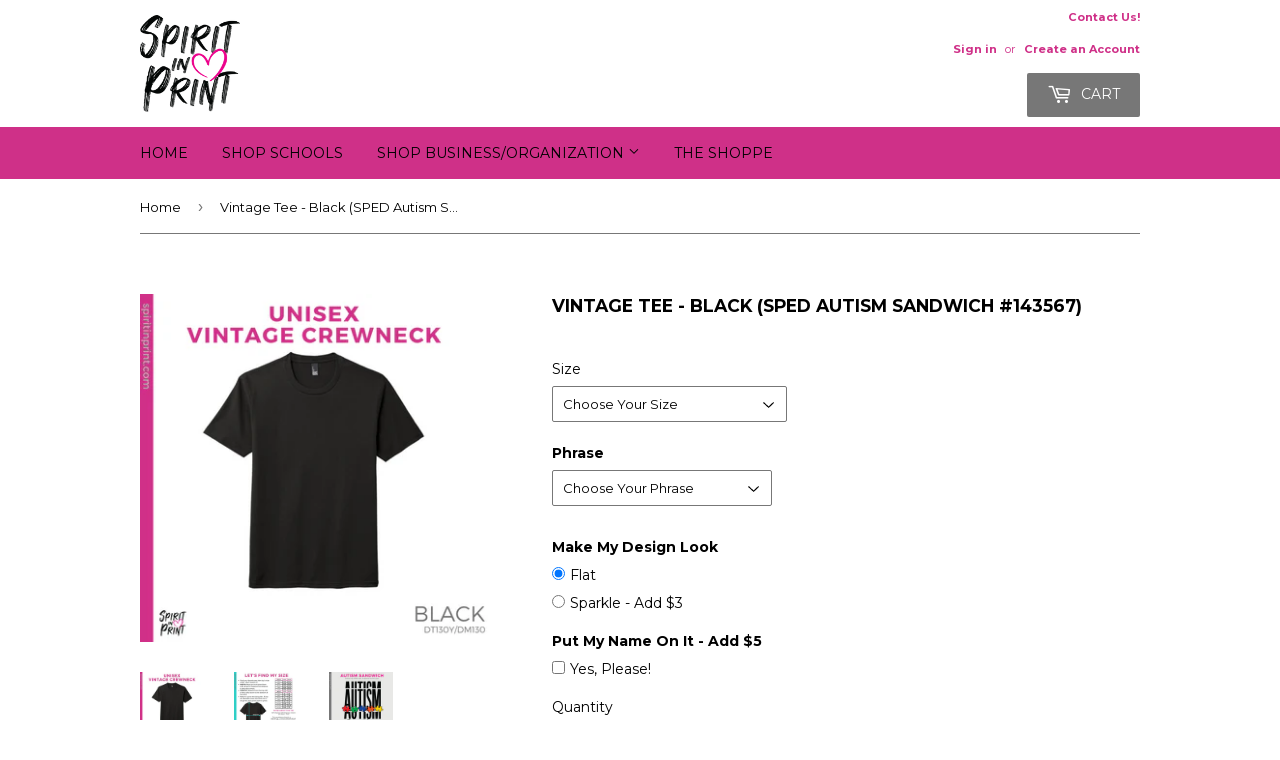

--- FILE ---
content_type: text/html; charset=utf-8
request_url: https://spiritinprint.com/products/vintage-tee-black-sped-autism-sandwch-143567
body_size: 17433
content:
<!doctype html>
<!--[if lt IE 7]><html class="no-js lt-ie9 lt-ie8 lt-ie7" lang="en"> <![endif]-->
<!--[if IE 7]><html class="no-js lt-ie9 lt-ie8" lang="en"> <![endif]-->
<!--[if IE 8]><html class="no-js lt-ie9" lang="en"> <![endif]-->
<!--[if IE 9 ]><html class="ie9 no-js"> <![endif]-->
<!--[if (gt IE 9)|!(IE)]><!--> <html class="no-touch no-js"> <!--<![endif]-->
<head>
  <!-- Infinite Options Fast Loading Script By ShopPad -->
  <script src="//d1liekpayvooaz.cloudfront.net/apps/customizery/customizery.js?shop=square-heart-shops.myshopify.com"></script>
  <script>(function(H){H.className=H.className.replace(/\bno-js\b/,'js')})(document.documentElement)</script>
  <!-- Basic page needs ================================================== -->
  <meta charset="utf-8">
  <meta http-equiv="X-UA-Compatible" content="IE=edge,chrome=1">

  
  <link rel="shortcut icon" href="//spiritinprint.com/cdn/shop/files/Spirit_in_Print_OFFICIAL_WEB_and_PRINT_no_bkgd_628px_high-01_32x32.png?v=1641318033" type="image/png" />
  

  <!-- Title and description ================================================== -->
  <title>
  Vintage Tee - Black (SPED Autism Sandwich #143567) &ndash; Spirit in Print
  </title>


  
    <meta name="description" content="Details Vintage Tee - Black 4.5-ounce, 50/25/25 poly/combed ring spun cotton/rayon, 32 singles 1x1 rib knit neck Tear-away label Shoulder to shoulder taping  Please make sure to check all Size Guides &amp;amp; details because we are unable to accept returns. Sizes can be tried on at our Shoppe - just make an appointment &amp;a">
  

  <!-- Product meta ================================================== -->
  
<meta property="og:site_name" content="Spirit in Print">
<meta property="og:url" content="https://spiritinprint.com/products/vintage-tee-black-sped-autism-sandwch-143567">
<meta property="og:title" content="Vintage Tee - Black (SPED Autism Sandwich #143567)">
<meta property="og:type" content="product">
<meta property="og:description" content="Details Vintage Tee - Black 4.5-ounce, 50/25/25 poly/combed ring spun cotton/rayon, 32 singles 1x1 rib knit neck Tear-away label Shoulder to shoulder taping  Please make sure to check all Size Guides &amp;amp; details because we are unable to accept returns. Sizes can be tried on at our Shoppe - just make an appointment &amp;a"><meta property="og:price:amount" content="25.00">
  <meta property="og:price:currency" content="USD"><meta property="og:image" content="http://spiritinprint.com/cdn/shop/products/VintageTeeDT130YDM130BLACK_1024x1024.png?v=1658257811"><meta property="og:image" content="http://spiritinprint.com/cdn/shop/products/ApparelVintageTeeDT130YDM130_0d054048-3c65-4f5a-9d37-f2424fd8fa89_1024x1024.png?v=1658257811"><meta property="og:image" content="http://spiritinprint.com/cdn/shop/products/143567_Product_Design_69f62ded-e60f-4540-bf0e-ede7275a2f48_1024x1024.png?v=1658257811">
<meta property="og:image:secure_url" content="https://spiritinprint.com/cdn/shop/products/VintageTeeDT130YDM130BLACK_1024x1024.png?v=1658257811"><meta property="og:image:secure_url" content="https://spiritinprint.com/cdn/shop/products/ApparelVintageTeeDT130YDM130_0d054048-3c65-4f5a-9d37-f2424fd8fa89_1024x1024.png?v=1658257811"><meta property="og:image:secure_url" content="https://spiritinprint.com/cdn/shop/products/143567_Product_Design_69f62ded-e60f-4540-bf0e-ede7275a2f48_1024x1024.png?v=1658257811">



  <meta name="twitter:card" content="summary_large_image">
  <meta name="twitter:image" content="https://spiritinprint.com/cdn/shop/products/VintageTeeDT130YDM130BLACK_1024x1024.png?v=1658257811">
  <meta name="twitter:image:width" content="480">
  <meta name="twitter:image:height" content="480">

<meta name="twitter:title" content="Vintage Tee - Black (SPED Autism Sandwich #143567)">
<meta name="twitter:description" content="Details Vintage Tee - Black 4.5-ounce, 50/25/25 poly/combed ring spun cotton/rayon, 32 singles 1x1 rib knit neck Tear-away label Shoulder to shoulder taping  Please make sure to check all Size Guides &amp;amp; details because we are unable to accept returns. Sizes can be tried on at our Shoppe - just make an appointment &amp;a">


  <!-- Helpers ================================================== -->
  <link rel="canonical" href="https://spiritinprint.com/products/vintage-tee-black-sped-autism-sandwch-143567">
  <meta name="viewport" content="width=device-width,initial-scale=1">

  <!-- CSS ================================================== -->
  <link href="//spiritinprint.com/cdn/shop/t/18/assets/theme.scss.css?v=135805680621608084441767903958" rel="stylesheet" type="text/css" media="all" />
  
  
  
  <link href="//fonts.googleapis.com/css?family=Montserrat:400,700" rel="stylesheet" type="text/css" media="all" />


  


  



  <!-- Header hook for plugins ================================================== -->
  <script>window.performance && window.performance.mark && window.performance.mark('shopify.content_for_header.start');</script><meta id="shopify-digital-wallet" name="shopify-digital-wallet" content="/14174898/digital_wallets/dialog">
<meta name="shopify-checkout-api-token" content="dbaa20b1212cc1a1ce021576168949e0">
<link rel="alternate" type="application/json+oembed" href="https://spiritinprint.com/products/vintage-tee-black-sped-autism-sandwch-143567.oembed">
<script async="async" src="/checkouts/internal/preloads.js?locale=en-US"></script>
<link rel="preconnect" href="https://shop.app" crossorigin="anonymous">
<script async="async" src="https://shop.app/checkouts/internal/preloads.js?locale=en-US&shop_id=14174898" crossorigin="anonymous"></script>
<script id="apple-pay-shop-capabilities" type="application/json">{"shopId":14174898,"countryCode":"US","currencyCode":"USD","merchantCapabilities":["supports3DS"],"merchantId":"gid:\/\/shopify\/Shop\/14174898","merchantName":"Spirit in Print","requiredBillingContactFields":["postalAddress","email","phone"],"requiredShippingContactFields":["postalAddress","email","phone"],"shippingType":"shipping","supportedNetworks":["visa","masterCard","amex","discover","elo","jcb"],"total":{"type":"pending","label":"Spirit in Print","amount":"1.00"},"shopifyPaymentsEnabled":true,"supportsSubscriptions":true}</script>
<script id="shopify-features" type="application/json">{"accessToken":"dbaa20b1212cc1a1ce021576168949e0","betas":["rich-media-storefront-analytics"],"domain":"spiritinprint.com","predictiveSearch":true,"shopId":14174898,"locale":"en"}</script>
<script>var Shopify = Shopify || {};
Shopify.shop = "square-heart-shops.myshopify.com";
Shopify.locale = "en";
Shopify.currency = {"active":"USD","rate":"1.0"};
Shopify.country = "US";
Shopify.theme = {"name":"Supply-A-USE THIS ONE - HC - 26 May '21","id":120269439046,"schema_name":"Supply","schema_version":"2.4.1","theme_store_id":679,"role":"main"};
Shopify.theme.handle = "null";
Shopify.theme.style = {"id":null,"handle":null};
Shopify.cdnHost = "spiritinprint.com/cdn";
Shopify.routes = Shopify.routes || {};
Shopify.routes.root = "/";</script>
<script type="module">!function(o){(o.Shopify=o.Shopify||{}).modules=!0}(window);</script>
<script>!function(o){function n(){var o=[];function n(){o.push(Array.prototype.slice.apply(arguments))}return n.q=o,n}var t=o.Shopify=o.Shopify||{};t.loadFeatures=n(),t.autoloadFeatures=n()}(window);</script>
<script>
  window.ShopifyPay = window.ShopifyPay || {};
  window.ShopifyPay.apiHost = "shop.app\/pay";
  window.ShopifyPay.redirectState = null;
</script>
<script id="shop-js-analytics" type="application/json">{"pageType":"product"}</script>
<script defer="defer" async type="module" src="//spiritinprint.com/cdn/shopifycloud/shop-js/modules/v2/client.init-shop-cart-sync_C5BV16lS.en.esm.js"></script>
<script defer="defer" async type="module" src="//spiritinprint.com/cdn/shopifycloud/shop-js/modules/v2/chunk.common_CygWptCX.esm.js"></script>
<script type="module">
  await import("//spiritinprint.com/cdn/shopifycloud/shop-js/modules/v2/client.init-shop-cart-sync_C5BV16lS.en.esm.js");
await import("//spiritinprint.com/cdn/shopifycloud/shop-js/modules/v2/chunk.common_CygWptCX.esm.js");

  window.Shopify.SignInWithShop?.initShopCartSync?.({"fedCMEnabled":true,"windoidEnabled":true});

</script>
<script>
  window.Shopify = window.Shopify || {};
  if (!window.Shopify.featureAssets) window.Shopify.featureAssets = {};
  window.Shopify.featureAssets['shop-js'] = {"shop-cart-sync":["modules/v2/client.shop-cart-sync_ZFArdW7E.en.esm.js","modules/v2/chunk.common_CygWptCX.esm.js"],"init-fed-cm":["modules/v2/client.init-fed-cm_CmiC4vf6.en.esm.js","modules/v2/chunk.common_CygWptCX.esm.js"],"shop-button":["modules/v2/client.shop-button_tlx5R9nI.en.esm.js","modules/v2/chunk.common_CygWptCX.esm.js"],"shop-cash-offers":["modules/v2/client.shop-cash-offers_DOA2yAJr.en.esm.js","modules/v2/chunk.common_CygWptCX.esm.js","modules/v2/chunk.modal_D71HUcav.esm.js"],"init-windoid":["modules/v2/client.init-windoid_sURxWdc1.en.esm.js","modules/v2/chunk.common_CygWptCX.esm.js"],"shop-toast-manager":["modules/v2/client.shop-toast-manager_ClPi3nE9.en.esm.js","modules/v2/chunk.common_CygWptCX.esm.js"],"init-shop-email-lookup-coordinator":["modules/v2/client.init-shop-email-lookup-coordinator_B8hsDcYM.en.esm.js","modules/v2/chunk.common_CygWptCX.esm.js"],"init-shop-cart-sync":["modules/v2/client.init-shop-cart-sync_C5BV16lS.en.esm.js","modules/v2/chunk.common_CygWptCX.esm.js"],"avatar":["modules/v2/client.avatar_BTnouDA3.en.esm.js"],"pay-button":["modules/v2/client.pay-button_FdsNuTd3.en.esm.js","modules/v2/chunk.common_CygWptCX.esm.js"],"init-customer-accounts":["modules/v2/client.init-customer-accounts_DxDtT_ad.en.esm.js","modules/v2/client.shop-login-button_C5VAVYt1.en.esm.js","modules/v2/chunk.common_CygWptCX.esm.js","modules/v2/chunk.modal_D71HUcav.esm.js"],"init-shop-for-new-customer-accounts":["modules/v2/client.init-shop-for-new-customer-accounts_ChsxoAhi.en.esm.js","modules/v2/client.shop-login-button_C5VAVYt1.en.esm.js","modules/v2/chunk.common_CygWptCX.esm.js","modules/v2/chunk.modal_D71HUcav.esm.js"],"shop-login-button":["modules/v2/client.shop-login-button_C5VAVYt1.en.esm.js","modules/v2/chunk.common_CygWptCX.esm.js","modules/v2/chunk.modal_D71HUcav.esm.js"],"init-customer-accounts-sign-up":["modules/v2/client.init-customer-accounts-sign-up_CPSyQ0Tj.en.esm.js","modules/v2/client.shop-login-button_C5VAVYt1.en.esm.js","modules/v2/chunk.common_CygWptCX.esm.js","modules/v2/chunk.modal_D71HUcav.esm.js"],"shop-follow-button":["modules/v2/client.shop-follow-button_Cva4Ekp9.en.esm.js","modules/v2/chunk.common_CygWptCX.esm.js","modules/v2/chunk.modal_D71HUcav.esm.js"],"checkout-modal":["modules/v2/client.checkout-modal_BPM8l0SH.en.esm.js","modules/v2/chunk.common_CygWptCX.esm.js","modules/v2/chunk.modal_D71HUcav.esm.js"],"lead-capture":["modules/v2/client.lead-capture_Bi8yE_yS.en.esm.js","modules/v2/chunk.common_CygWptCX.esm.js","modules/v2/chunk.modal_D71HUcav.esm.js"],"shop-login":["modules/v2/client.shop-login_D6lNrXab.en.esm.js","modules/v2/chunk.common_CygWptCX.esm.js","modules/v2/chunk.modal_D71HUcav.esm.js"],"payment-terms":["modules/v2/client.payment-terms_CZxnsJam.en.esm.js","modules/v2/chunk.common_CygWptCX.esm.js","modules/v2/chunk.modal_D71HUcav.esm.js"]};
</script>
<script>(function() {
  var isLoaded = false;
  function asyncLoad() {
    if (isLoaded) return;
    isLoaded = true;
    var urls = ["https:\/\/popup4.lifterpopup.com\/js\/modal.js?shop=square-heart-shops.myshopify.com","\/\/d1liekpayvooaz.cloudfront.net\/apps\/customizery\/customizery.js?shop=square-heart-shops.myshopify.com"];
    for (var i = 0; i < urls.length; i++) {
      var s = document.createElement('script');
      s.type = 'text/javascript';
      s.async = true;
      s.src = urls[i];
      var x = document.getElementsByTagName('script')[0];
      x.parentNode.insertBefore(s, x);
    }
  };
  if(window.attachEvent) {
    window.attachEvent('onload', asyncLoad);
  } else {
    window.addEventListener('load', asyncLoad, false);
  }
})();</script>
<script id="__st">var __st={"a":14174898,"offset":-28800,"reqid":"f676aafc-d460-48fd-ba20-66f79cb5021b-1768813654","pageurl":"spiritinprint.com\/products\/vintage-tee-black-sped-autism-sandwch-143567","u":"004cb6535aa2","p":"product","rtyp":"product","rid":6815439749190};</script>
<script>window.ShopifyPaypalV4VisibilityTracking = true;</script>
<script id="captcha-bootstrap">!function(){'use strict';const t='contact',e='account',n='new_comment',o=[[t,t],['blogs',n],['comments',n],[t,'customer']],c=[[e,'customer_login'],[e,'guest_login'],[e,'recover_customer_password'],[e,'create_customer']],r=t=>t.map((([t,e])=>`form[action*='/${t}']:not([data-nocaptcha='true']) input[name='form_type'][value='${e}']`)).join(','),a=t=>()=>t?[...document.querySelectorAll(t)].map((t=>t.form)):[];function s(){const t=[...o],e=r(t);return a(e)}const i='password',u='form_key',d=['recaptcha-v3-token','g-recaptcha-response','h-captcha-response',i],f=()=>{try{return window.sessionStorage}catch{return}},m='__shopify_v',_=t=>t.elements[u];function p(t,e,n=!1){try{const o=window.sessionStorage,c=JSON.parse(o.getItem(e)),{data:r}=function(t){const{data:e,action:n}=t;return t[m]||n?{data:e,action:n}:{data:t,action:n}}(c);for(const[e,n]of Object.entries(r))t.elements[e]&&(t.elements[e].value=n);n&&o.removeItem(e)}catch(o){console.error('form repopulation failed',{error:o})}}const l='form_type',E='cptcha';function T(t){t.dataset[E]=!0}const w=window,h=w.document,L='Shopify',v='ce_forms',y='captcha';let A=!1;((t,e)=>{const n=(g='f06e6c50-85a8-45c8-87d0-21a2b65856fe',I='https://cdn.shopify.com/shopifycloud/storefront-forms-hcaptcha/ce_storefront_forms_captcha_hcaptcha.v1.5.2.iife.js',D={infoText:'Protected by hCaptcha',privacyText:'Privacy',termsText:'Terms'},(t,e,n)=>{const o=w[L][v],c=o.bindForm;if(c)return c(t,g,e,D).then(n);var r;o.q.push([[t,g,e,D],n]),r=I,A||(h.body.append(Object.assign(h.createElement('script'),{id:'captcha-provider',async:!0,src:r})),A=!0)});var g,I,D;w[L]=w[L]||{},w[L][v]=w[L][v]||{},w[L][v].q=[],w[L][y]=w[L][y]||{},w[L][y].protect=function(t,e){n(t,void 0,e),T(t)},Object.freeze(w[L][y]),function(t,e,n,w,h,L){const[v,y,A,g]=function(t,e,n){const i=e?o:[],u=t?c:[],d=[...i,...u],f=r(d),m=r(i),_=r(d.filter((([t,e])=>n.includes(e))));return[a(f),a(m),a(_),s()]}(w,h,L),I=t=>{const e=t.target;return e instanceof HTMLFormElement?e:e&&e.form},D=t=>v().includes(t);t.addEventListener('submit',(t=>{const e=I(t);if(!e)return;const n=D(e)&&!e.dataset.hcaptchaBound&&!e.dataset.recaptchaBound,o=_(e),c=g().includes(e)&&(!o||!o.value);(n||c)&&t.preventDefault(),c&&!n&&(function(t){try{if(!f())return;!function(t){const e=f();if(!e)return;const n=_(t);if(!n)return;const o=n.value;o&&e.removeItem(o)}(t);const e=Array.from(Array(32),(()=>Math.random().toString(36)[2])).join('');!function(t,e){_(t)||t.append(Object.assign(document.createElement('input'),{type:'hidden',name:u})),t.elements[u].value=e}(t,e),function(t,e){const n=f();if(!n)return;const o=[...t.querySelectorAll(`input[type='${i}']`)].map((({name:t})=>t)),c=[...d,...o],r={};for(const[a,s]of new FormData(t).entries())c.includes(a)||(r[a]=s);n.setItem(e,JSON.stringify({[m]:1,action:t.action,data:r}))}(t,e)}catch(e){console.error('failed to persist form',e)}}(e),e.submit())}));const S=(t,e)=>{t&&!t.dataset[E]&&(n(t,e.some((e=>e===t))),T(t))};for(const o of['focusin','change'])t.addEventListener(o,(t=>{const e=I(t);D(e)&&S(e,y())}));const B=e.get('form_key'),M=e.get(l),P=B&&M;t.addEventListener('DOMContentLoaded',(()=>{const t=y();if(P)for(const e of t)e.elements[l].value===M&&p(e,B);[...new Set([...A(),...v().filter((t=>'true'===t.dataset.shopifyCaptcha))])].forEach((e=>S(e,t)))}))}(h,new URLSearchParams(w.location.search),n,t,e,['guest_login'])})(!0,!0)}();</script>
<script integrity="sha256-4kQ18oKyAcykRKYeNunJcIwy7WH5gtpwJnB7kiuLZ1E=" data-source-attribution="shopify.loadfeatures" defer="defer" src="//spiritinprint.com/cdn/shopifycloud/storefront/assets/storefront/load_feature-a0a9edcb.js" crossorigin="anonymous"></script>
<script crossorigin="anonymous" defer="defer" src="//spiritinprint.com/cdn/shopifycloud/storefront/assets/shopify_pay/storefront-65b4c6d7.js?v=20250812"></script>
<script data-source-attribution="shopify.dynamic_checkout.dynamic.init">var Shopify=Shopify||{};Shopify.PaymentButton=Shopify.PaymentButton||{isStorefrontPortableWallets:!0,init:function(){window.Shopify.PaymentButton.init=function(){};var t=document.createElement("script");t.src="https://spiritinprint.com/cdn/shopifycloud/portable-wallets/latest/portable-wallets.en.js",t.type="module",document.head.appendChild(t)}};
</script>
<script data-source-attribution="shopify.dynamic_checkout.buyer_consent">
  function portableWalletsHideBuyerConsent(e){var t=document.getElementById("shopify-buyer-consent"),n=document.getElementById("shopify-subscription-policy-button");t&&n&&(t.classList.add("hidden"),t.setAttribute("aria-hidden","true"),n.removeEventListener("click",e))}function portableWalletsShowBuyerConsent(e){var t=document.getElementById("shopify-buyer-consent"),n=document.getElementById("shopify-subscription-policy-button");t&&n&&(t.classList.remove("hidden"),t.removeAttribute("aria-hidden"),n.addEventListener("click",e))}window.Shopify?.PaymentButton&&(window.Shopify.PaymentButton.hideBuyerConsent=portableWalletsHideBuyerConsent,window.Shopify.PaymentButton.showBuyerConsent=portableWalletsShowBuyerConsent);
</script>
<script data-source-attribution="shopify.dynamic_checkout.cart.bootstrap">document.addEventListener("DOMContentLoaded",(function(){function t(){return document.querySelector("shopify-accelerated-checkout-cart, shopify-accelerated-checkout")}if(t())Shopify.PaymentButton.init();else{new MutationObserver((function(e,n){t()&&(Shopify.PaymentButton.init(),n.disconnect())})).observe(document.body,{childList:!0,subtree:!0})}}));
</script>
<link id="shopify-accelerated-checkout-styles" rel="stylesheet" media="screen" href="https://spiritinprint.com/cdn/shopifycloud/portable-wallets/latest/accelerated-checkout-backwards-compat.css" crossorigin="anonymous">
<style id="shopify-accelerated-checkout-cart">
        #shopify-buyer-consent {
  margin-top: 1em;
  display: inline-block;
  width: 100%;
}

#shopify-buyer-consent.hidden {
  display: none;
}

#shopify-subscription-policy-button {
  background: none;
  border: none;
  padding: 0;
  text-decoration: underline;
  font-size: inherit;
  cursor: pointer;
}

#shopify-subscription-policy-button::before {
  box-shadow: none;
}

      </style>

<script>window.performance && window.performance.mark && window.performance.mark('shopify.content_for_header.end');</script>

  

<!--[if lt IE 9]>
<script src="//cdnjs.cloudflare.com/ajax/libs/html5shiv/3.7.2/html5shiv.min.js" type="text/javascript"></script>
<script src="//spiritinprint.com/cdn/shop/t/18/assets/respond.min.js?5111" type="text/javascript"></script>
<link href="//spiritinprint.com/cdn/shop/t/18/assets/respond-proxy.html" id="respond-proxy" rel="respond-proxy" />
<link href="//spiritinprint.com/search?q=913d9d252c943f2ad763665d5ff6edb7" id="respond-redirect" rel="respond-redirect" />
<script src="//spiritinprint.com/search?q=913d9d252c943f2ad763665d5ff6edb7" type="text/javascript"></script>
<![endif]-->
<!--[if (lte IE 9) ]><script src="//spiritinprint.com/cdn/shop/t/18/assets/match-media.min.js?5111" type="text/javascript"></script><![endif]-->


  
  

  <script src="//ajax.googleapis.com/ajax/libs/jquery/1.11.0/jquery.min.js" type="text/javascript"></script>
  
  <!--[if (gt IE 9)|!(IE)]><!--><script src="//spiritinprint.com/cdn/shop/t/18/assets/lazysizes.min.js?v=8147953233334221341622061071" async="async"></script><!--<![endif]-->
  <!--[if lte IE 9]><script src="//spiritinprint.com/cdn/shop/t/18/assets/lazysizes.min.js?v=8147953233334221341622061071"></script><![endif]-->

  <!--[if (gt IE 9)|!(IE)]><!--><script src="//spiritinprint.com/cdn/shop/t/18/assets/vendor.js?v=122134087407227584631622061074" defer="defer"></script><!--<![endif]-->
  <!--[if lte IE 9]><script src="//spiritinprint.com/cdn/shop/t/18/assets/vendor.js?v=122134087407227584631622061074"></script><![endif]-->

  <!--[if (gt IE 9)|!(IE)]><!--><script src="//spiritinprint.com/cdn/shop/t/18/assets/theme.js?v=37278578143952320811622061083" defer="defer"></script><!--<![endif]-->
  <!--[if lte IE 9]><script src="//spiritinprint.com/cdn/shop/t/18/assets/theme.js?v=37278578143952320811622061083"></script><![endif]-->


<link href="https://monorail-edge.shopifysvc.com" rel="dns-prefetch">
<script>(function(){if ("sendBeacon" in navigator && "performance" in window) {try {var session_token_from_headers = performance.getEntriesByType('navigation')[0].serverTiming.find(x => x.name == '_s').description;} catch {var session_token_from_headers = undefined;}var session_cookie_matches = document.cookie.match(/_shopify_s=([^;]*)/);var session_token_from_cookie = session_cookie_matches && session_cookie_matches.length === 2 ? session_cookie_matches[1] : "";var session_token = session_token_from_headers || session_token_from_cookie || "";function handle_abandonment_event(e) {var entries = performance.getEntries().filter(function(entry) {return /monorail-edge.shopifysvc.com/.test(entry.name);});if (!window.abandonment_tracked && entries.length === 0) {window.abandonment_tracked = true;var currentMs = Date.now();var navigation_start = performance.timing.navigationStart;var payload = {shop_id: 14174898,url: window.location.href,navigation_start,duration: currentMs - navigation_start,session_token,page_type: "product"};window.navigator.sendBeacon("https://monorail-edge.shopifysvc.com/v1/produce", JSON.stringify({schema_id: "online_store_buyer_site_abandonment/1.1",payload: payload,metadata: {event_created_at_ms: currentMs,event_sent_at_ms: currentMs}}));}}window.addEventListener('pagehide', handle_abandonment_event);}}());</script>
<script id="web-pixels-manager-setup">(function e(e,d,r,n,o){if(void 0===o&&(o={}),!Boolean(null===(a=null===(i=window.Shopify)||void 0===i?void 0:i.analytics)||void 0===a?void 0:a.replayQueue)){var i,a;window.Shopify=window.Shopify||{};var t=window.Shopify;t.analytics=t.analytics||{};var s=t.analytics;s.replayQueue=[],s.publish=function(e,d,r){return s.replayQueue.push([e,d,r]),!0};try{self.performance.mark("wpm:start")}catch(e){}var l=function(){var e={modern:/Edge?\/(1{2}[4-9]|1[2-9]\d|[2-9]\d{2}|\d{4,})\.\d+(\.\d+|)|Firefox\/(1{2}[4-9]|1[2-9]\d|[2-9]\d{2}|\d{4,})\.\d+(\.\d+|)|Chrom(ium|e)\/(9{2}|\d{3,})\.\d+(\.\d+|)|(Maci|X1{2}).+ Version\/(15\.\d+|(1[6-9]|[2-9]\d|\d{3,})\.\d+)([,.]\d+|)( \(\w+\)|)( Mobile\/\w+|) Safari\/|Chrome.+OPR\/(9{2}|\d{3,})\.\d+\.\d+|(CPU[ +]OS|iPhone[ +]OS|CPU[ +]iPhone|CPU IPhone OS|CPU iPad OS)[ +]+(15[._]\d+|(1[6-9]|[2-9]\d|\d{3,})[._]\d+)([._]\d+|)|Android:?[ /-](13[3-9]|1[4-9]\d|[2-9]\d{2}|\d{4,})(\.\d+|)(\.\d+|)|Android.+Firefox\/(13[5-9]|1[4-9]\d|[2-9]\d{2}|\d{4,})\.\d+(\.\d+|)|Android.+Chrom(ium|e)\/(13[3-9]|1[4-9]\d|[2-9]\d{2}|\d{4,})\.\d+(\.\d+|)|SamsungBrowser\/([2-9]\d|\d{3,})\.\d+/,legacy:/Edge?\/(1[6-9]|[2-9]\d|\d{3,})\.\d+(\.\d+|)|Firefox\/(5[4-9]|[6-9]\d|\d{3,})\.\d+(\.\d+|)|Chrom(ium|e)\/(5[1-9]|[6-9]\d|\d{3,})\.\d+(\.\d+|)([\d.]+$|.*Safari\/(?![\d.]+ Edge\/[\d.]+$))|(Maci|X1{2}).+ Version\/(10\.\d+|(1[1-9]|[2-9]\d|\d{3,})\.\d+)([,.]\d+|)( \(\w+\)|)( Mobile\/\w+|) Safari\/|Chrome.+OPR\/(3[89]|[4-9]\d|\d{3,})\.\d+\.\d+|(CPU[ +]OS|iPhone[ +]OS|CPU[ +]iPhone|CPU IPhone OS|CPU iPad OS)[ +]+(10[._]\d+|(1[1-9]|[2-9]\d|\d{3,})[._]\d+)([._]\d+|)|Android:?[ /-](13[3-9]|1[4-9]\d|[2-9]\d{2}|\d{4,})(\.\d+|)(\.\d+|)|Mobile Safari.+OPR\/([89]\d|\d{3,})\.\d+\.\d+|Android.+Firefox\/(13[5-9]|1[4-9]\d|[2-9]\d{2}|\d{4,})\.\d+(\.\d+|)|Android.+Chrom(ium|e)\/(13[3-9]|1[4-9]\d|[2-9]\d{2}|\d{4,})\.\d+(\.\d+|)|Android.+(UC? ?Browser|UCWEB|U3)[ /]?(15\.([5-9]|\d{2,})|(1[6-9]|[2-9]\d|\d{3,})\.\d+)\.\d+|SamsungBrowser\/(5\.\d+|([6-9]|\d{2,})\.\d+)|Android.+MQ{2}Browser\/(14(\.(9|\d{2,})|)|(1[5-9]|[2-9]\d|\d{3,})(\.\d+|))(\.\d+|)|K[Aa][Ii]OS\/(3\.\d+|([4-9]|\d{2,})\.\d+)(\.\d+|)/},d=e.modern,r=e.legacy,n=navigator.userAgent;return n.match(d)?"modern":n.match(r)?"legacy":"unknown"}(),u="modern"===l?"modern":"legacy",c=(null!=n?n:{modern:"",legacy:""})[u],f=function(e){return[e.baseUrl,"/wpm","/b",e.hashVersion,"modern"===e.buildTarget?"m":"l",".js"].join("")}({baseUrl:d,hashVersion:r,buildTarget:u}),m=function(e){var d=e.version,r=e.bundleTarget,n=e.surface,o=e.pageUrl,i=e.monorailEndpoint;return{emit:function(e){var a=e.status,t=e.errorMsg,s=(new Date).getTime(),l=JSON.stringify({metadata:{event_sent_at_ms:s},events:[{schema_id:"web_pixels_manager_load/3.1",payload:{version:d,bundle_target:r,page_url:o,status:a,surface:n,error_msg:t},metadata:{event_created_at_ms:s}}]});if(!i)return console&&console.warn&&console.warn("[Web Pixels Manager] No Monorail endpoint provided, skipping logging."),!1;try{return self.navigator.sendBeacon.bind(self.navigator)(i,l)}catch(e){}var u=new XMLHttpRequest;try{return u.open("POST",i,!0),u.setRequestHeader("Content-Type","text/plain"),u.send(l),!0}catch(e){return console&&console.warn&&console.warn("[Web Pixels Manager] Got an unhandled error while logging to Monorail."),!1}}}}({version:r,bundleTarget:l,surface:e.surface,pageUrl:self.location.href,monorailEndpoint:e.monorailEndpoint});try{o.browserTarget=l,function(e){var d=e.src,r=e.async,n=void 0===r||r,o=e.onload,i=e.onerror,a=e.sri,t=e.scriptDataAttributes,s=void 0===t?{}:t,l=document.createElement("script"),u=document.querySelector("head"),c=document.querySelector("body");if(l.async=n,l.src=d,a&&(l.integrity=a,l.crossOrigin="anonymous"),s)for(var f in s)if(Object.prototype.hasOwnProperty.call(s,f))try{l.dataset[f]=s[f]}catch(e){}if(o&&l.addEventListener("load",o),i&&l.addEventListener("error",i),u)u.appendChild(l);else{if(!c)throw new Error("Did not find a head or body element to append the script");c.appendChild(l)}}({src:f,async:!0,onload:function(){if(!function(){var e,d;return Boolean(null===(d=null===(e=window.Shopify)||void 0===e?void 0:e.analytics)||void 0===d?void 0:d.initialized)}()){var d=window.webPixelsManager.init(e)||void 0;if(d){var r=window.Shopify.analytics;r.replayQueue.forEach((function(e){var r=e[0],n=e[1],o=e[2];d.publishCustomEvent(r,n,o)})),r.replayQueue=[],r.publish=d.publishCustomEvent,r.visitor=d.visitor,r.initialized=!0}}},onerror:function(){return m.emit({status:"failed",errorMsg:"".concat(f," has failed to load")})},sri:function(e){var d=/^sha384-[A-Za-z0-9+/=]+$/;return"string"==typeof e&&d.test(e)}(c)?c:"",scriptDataAttributes:o}),m.emit({status:"loading"})}catch(e){m.emit({status:"failed",errorMsg:(null==e?void 0:e.message)||"Unknown error"})}}})({shopId: 14174898,storefrontBaseUrl: "https://spiritinprint.com",extensionsBaseUrl: "https://extensions.shopifycdn.com/cdn/shopifycloud/web-pixels-manager",monorailEndpoint: "https://monorail-edge.shopifysvc.com/unstable/produce_batch",surface: "storefront-renderer",enabledBetaFlags: ["2dca8a86"],webPixelsConfigList: [{"id":"112721990","configuration":"{\"pixel_id\":\"281570722929684\",\"pixel_type\":\"facebook_pixel\",\"metaapp_system_user_token\":\"-\"}","eventPayloadVersion":"v1","runtimeContext":"OPEN","scriptVersion":"ca16bc87fe92b6042fbaa3acc2fbdaa6","type":"APP","apiClientId":2329312,"privacyPurposes":["ANALYTICS","MARKETING","SALE_OF_DATA"],"dataSharingAdjustments":{"protectedCustomerApprovalScopes":["read_customer_address","read_customer_email","read_customer_name","read_customer_personal_data","read_customer_phone"]}},{"id":"shopify-app-pixel","configuration":"{}","eventPayloadVersion":"v1","runtimeContext":"STRICT","scriptVersion":"0450","apiClientId":"shopify-pixel","type":"APP","privacyPurposes":["ANALYTICS","MARKETING"]},{"id":"shopify-custom-pixel","eventPayloadVersion":"v1","runtimeContext":"LAX","scriptVersion":"0450","apiClientId":"shopify-pixel","type":"CUSTOM","privacyPurposes":["ANALYTICS","MARKETING"]}],isMerchantRequest: false,initData: {"shop":{"name":"Spirit in Print","paymentSettings":{"currencyCode":"USD"},"myshopifyDomain":"square-heart-shops.myshopify.com","countryCode":"US","storefrontUrl":"https:\/\/spiritinprint.com"},"customer":null,"cart":null,"checkout":null,"productVariants":[{"price":{"amount":25.0,"currencyCode":"USD"},"product":{"title":"Vintage Tee - Black (SPED Autism Sandwich #143567)","vendor":"Square Heart Shops","id":"6815439749190","untranslatedTitle":"Vintage Tee - Black (SPED Autism Sandwich #143567)","url":"\/products\/vintage-tee-black-sped-autism-sandwch-143567","type":"NURSING-eyechart"},"id":"39788559007814","image":{"src":"\/\/spiritinprint.com\/cdn\/shop\/products\/VintageTeeDT130YDM130BLACK.png?v=1658257811"},"sku":"DT130Y","title":"Adult X-Small","untranslatedTitle":"Adult X-Small"},{"price":{"amount":25.0,"currencyCode":"USD"},"product":{"title":"Vintage Tee - Black (SPED Autism Sandwich #143567)","vendor":"Square Heart Shops","id":"6815439749190","untranslatedTitle":"Vintage Tee - Black (SPED Autism Sandwich #143567)","url":"\/products\/vintage-tee-black-sped-autism-sandwch-143567","type":"NURSING-eyechart"},"id":"39788559040582","image":{"src":"\/\/spiritinprint.com\/cdn\/shop\/products\/VintageTeeDT130YDM130BLACK.png?v=1658257811"},"sku":"DT130Y","title":"Adult Small","untranslatedTitle":"Adult Small"},{"price":{"amount":25.0,"currencyCode":"USD"},"product":{"title":"Vintage Tee - Black (SPED Autism Sandwich #143567)","vendor":"Square Heart Shops","id":"6815439749190","untranslatedTitle":"Vintage Tee - Black (SPED Autism Sandwich #143567)","url":"\/products\/vintage-tee-black-sped-autism-sandwch-143567","type":"NURSING-eyechart"},"id":"39788559073350","image":{"src":"\/\/spiritinprint.com\/cdn\/shop\/products\/VintageTeeDT130YDM130BLACK.png?v=1658257811"},"sku":"DM130","title":"Adult Medium","untranslatedTitle":"Adult Medium"},{"price":{"amount":25.0,"currencyCode":"USD"},"product":{"title":"Vintage Tee - Black (SPED Autism Sandwich #143567)","vendor":"Square Heart Shops","id":"6815439749190","untranslatedTitle":"Vintage Tee - Black (SPED Autism Sandwich #143567)","url":"\/products\/vintage-tee-black-sped-autism-sandwch-143567","type":"NURSING-eyechart"},"id":"39788559106118","image":{"src":"\/\/spiritinprint.com\/cdn\/shop\/products\/VintageTeeDT130YDM130BLACK.png?v=1658257811"},"sku":"DM130","title":"Adult Large","untranslatedTitle":"Adult Large"},{"price":{"amount":25.0,"currencyCode":"USD"},"product":{"title":"Vintage Tee - Black (SPED Autism Sandwich #143567)","vendor":"Square Heart Shops","id":"6815439749190","untranslatedTitle":"Vintage Tee - Black (SPED Autism Sandwich #143567)","url":"\/products\/vintage-tee-black-sped-autism-sandwch-143567","type":"NURSING-eyechart"},"id":"39788559138886","image":{"src":"\/\/spiritinprint.com\/cdn\/shop\/products\/VintageTeeDT130YDM130BLACK.png?v=1658257811"},"sku":"DM130","title":"Adult X-Large","untranslatedTitle":"Adult X-Large"},{"price":{"amount":27.0,"currencyCode":"USD"},"product":{"title":"Vintage Tee - Black (SPED Autism Sandwich #143567)","vendor":"Square Heart Shops","id":"6815439749190","untranslatedTitle":"Vintage Tee - Black (SPED Autism Sandwich #143567)","url":"\/products\/vintage-tee-black-sped-autism-sandwch-143567","type":"NURSING-eyechart"},"id":"39788559171654","image":{"src":"\/\/spiritinprint.com\/cdn\/shop\/products\/VintageTeeDT130YDM130BLACK.png?v=1658257811"},"sku":"DM130","title":"Adult 2X-Large (Add $2)","untranslatedTitle":"Adult 2X-Large (Add $2)"},{"price":{"amount":28.0,"currencyCode":"USD"},"product":{"title":"Vintage Tee - Black (SPED Autism Sandwich #143567)","vendor":"Square Heart Shops","id":"6815439749190","untranslatedTitle":"Vintage Tee - Black (SPED Autism Sandwich #143567)","url":"\/products\/vintage-tee-black-sped-autism-sandwch-143567","type":"NURSING-eyechart"},"id":"39788559204422","image":{"src":"\/\/spiritinprint.com\/cdn\/shop\/products\/VintageTeeDT130YDM130BLACK.png?v=1658257811"},"sku":"DM130","title":"Adult 3X-Large (Add $3)","untranslatedTitle":"Adult 3X-Large (Add $3)"},{"price":{"amount":29.0,"currencyCode":"USD"},"product":{"title":"Vintage Tee - Black (SPED Autism Sandwich #143567)","vendor":"Square Heart Shops","id":"6815439749190","untranslatedTitle":"Vintage Tee - Black (SPED Autism Sandwich #143567)","url":"\/products\/vintage-tee-black-sped-autism-sandwch-143567","type":"NURSING-eyechart"},"id":"39788559237190","image":{"src":"\/\/spiritinprint.com\/cdn\/shop\/products\/VintageTeeDT130YDM130BLACK.png?v=1658257811"},"sku":"DM130","title":"Adult 4X-Large (Add $4)","untranslatedTitle":"Adult 4X-Large (Add $4)"}],"purchasingCompany":null},},"https://spiritinprint.com/cdn","fcfee988w5aeb613cpc8e4bc33m6693e112",{"modern":"","legacy":""},{"shopId":"14174898","storefrontBaseUrl":"https:\/\/spiritinprint.com","extensionBaseUrl":"https:\/\/extensions.shopifycdn.com\/cdn\/shopifycloud\/web-pixels-manager","surface":"storefront-renderer","enabledBetaFlags":"[\"2dca8a86\"]","isMerchantRequest":"false","hashVersion":"fcfee988w5aeb613cpc8e4bc33m6693e112","publish":"custom","events":"[[\"page_viewed\",{}],[\"product_viewed\",{\"productVariant\":{\"price\":{\"amount\":25.0,\"currencyCode\":\"USD\"},\"product\":{\"title\":\"Vintage Tee - Black (SPED Autism Sandwich #143567)\",\"vendor\":\"Square Heart Shops\",\"id\":\"6815439749190\",\"untranslatedTitle\":\"Vintage Tee - Black (SPED Autism Sandwich #143567)\",\"url\":\"\/products\/vintage-tee-black-sped-autism-sandwch-143567\",\"type\":\"NURSING-eyechart\"},\"id\":\"39788559007814\",\"image\":{\"src\":\"\/\/spiritinprint.com\/cdn\/shop\/products\/VintageTeeDT130YDM130BLACK.png?v=1658257811\"},\"sku\":\"DT130Y\",\"title\":\"Adult X-Small\",\"untranslatedTitle\":\"Adult X-Small\"}}]]"});</script><script>
  window.ShopifyAnalytics = window.ShopifyAnalytics || {};
  window.ShopifyAnalytics.meta = window.ShopifyAnalytics.meta || {};
  window.ShopifyAnalytics.meta.currency = 'USD';
  var meta = {"product":{"id":6815439749190,"gid":"gid:\/\/shopify\/Product\/6815439749190","vendor":"Square Heart Shops","type":"NURSING-eyechart","handle":"vintage-tee-black-sped-autism-sandwch-143567","variants":[{"id":39788559007814,"price":2500,"name":"Vintage Tee - Black (SPED Autism Sandwich #143567) - Adult X-Small","public_title":"Adult X-Small","sku":"DT130Y"},{"id":39788559040582,"price":2500,"name":"Vintage Tee - Black (SPED Autism Sandwich #143567) - Adult Small","public_title":"Adult Small","sku":"DT130Y"},{"id":39788559073350,"price":2500,"name":"Vintage Tee - Black (SPED Autism Sandwich #143567) - Adult Medium","public_title":"Adult Medium","sku":"DM130"},{"id":39788559106118,"price":2500,"name":"Vintage Tee - Black (SPED Autism Sandwich #143567) - Adult Large","public_title":"Adult Large","sku":"DM130"},{"id":39788559138886,"price":2500,"name":"Vintage Tee - Black (SPED Autism Sandwich #143567) - Adult X-Large","public_title":"Adult X-Large","sku":"DM130"},{"id":39788559171654,"price":2700,"name":"Vintage Tee - Black (SPED Autism Sandwich #143567) - Adult 2X-Large (Add $2)","public_title":"Adult 2X-Large (Add $2)","sku":"DM130"},{"id":39788559204422,"price":2800,"name":"Vintage Tee - Black (SPED Autism Sandwich #143567) - Adult 3X-Large (Add $3)","public_title":"Adult 3X-Large (Add $3)","sku":"DM130"},{"id":39788559237190,"price":2900,"name":"Vintage Tee - Black (SPED Autism Sandwich #143567) - Adult 4X-Large (Add $4)","public_title":"Adult 4X-Large (Add $4)","sku":"DM130"}],"remote":false},"page":{"pageType":"product","resourceType":"product","resourceId":6815439749190,"requestId":"f676aafc-d460-48fd-ba20-66f79cb5021b-1768813654"}};
  for (var attr in meta) {
    window.ShopifyAnalytics.meta[attr] = meta[attr];
  }
</script>
<script class="analytics">
  (function () {
    var customDocumentWrite = function(content) {
      var jquery = null;

      if (window.jQuery) {
        jquery = window.jQuery;
      } else if (window.Checkout && window.Checkout.$) {
        jquery = window.Checkout.$;
      }

      if (jquery) {
        jquery('body').append(content);
      }
    };

    var hasLoggedConversion = function(token) {
      if (token) {
        return document.cookie.indexOf('loggedConversion=' + token) !== -1;
      }
      return false;
    }

    var setCookieIfConversion = function(token) {
      if (token) {
        var twoMonthsFromNow = new Date(Date.now());
        twoMonthsFromNow.setMonth(twoMonthsFromNow.getMonth() + 2);

        document.cookie = 'loggedConversion=' + token + '; expires=' + twoMonthsFromNow;
      }
    }

    var trekkie = window.ShopifyAnalytics.lib = window.trekkie = window.trekkie || [];
    if (trekkie.integrations) {
      return;
    }
    trekkie.methods = [
      'identify',
      'page',
      'ready',
      'track',
      'trackForm',
      'trackLink'
    ];
    trekkie.factory = function(method) {
      return function() {
        var args = Array.prototype.slice.call(arguments);
        args.unshift(method);
        trekkie.push(args);
        return trekkie;
      };
    };
    for (var i = 0; i < trekkie.methods.length; i++) {
      var key = trekkie.methods[i];
      trekkie[key] = trekkie.factory(key);
    }
    trekkie.load = function(config) {
      trekkie.config = config || {};
      trekkie.config.initialDocumentCookie = document.cookie;
      var first = document.getElementsByTagName('script')[0];
      var script = document.createElement('script');
      script.type = 'text/javascript';
      script.onerror = function(e) {
        var scriptFallback = document.createElement('script');
        scriptFallback.type = 'text/javascript';
        scriptFallback.onerror = function(error) {
                var Monorail = {
      produce: function produce(monorailDomain, schemaId, payload) {
        var currentMs = new Date().getTime();
        var event = {
          schema_id: schemaId,
          payload: payload,
          metadata: {
            event_created_at_ms: currentMs,
            event_sent_at_ms: currentMs
          }
        };
        return Monorail.sendRequest("https://" + monorailDomain + "/v1/produce", JSON.stringify(event));
      },
      sendRequest: function sendRequest(endpointUrl, payload) {
        // Try the sendBeacon API
        if (window && window.navigator && typeof window.navigator.sendBeacon === 'function' && typeof window.Blob === 'function' && !Monorail.isIos12()) {
          var blobData = new window.Blob([payload], {
            type: 'text/plain'
          });

          if (window.navigator.sendBeacon(endpointUrl, blobData)) {
            return true;
          } // sendBeacon was not successful

        } // XHR beacon

        var xhr = new XMLHttpRequest();

        try {
          xhr.open('POST', endpointUrl);
          xhr.setRequestHeader('Content-Type', 'text/plain');
          xhr.send(payload);
        } catch (e) {
          console.log(e);
        }

        return false;
      },
      isIos12: function isIos12() {
        return window.navigator.userAgent.lastIndexOf('iPhone; CPU iPhone OS 12_') !== -1 || window.navigator.userAgent.lastIndexOf('iPad; CPU OS 12_') !== -1;
      }
    };
    Monorail.produce('monorail-edge.shopifysvc.com',
      'trekkie_storefront_load_errors/1.1',
      {shop_id: 14174898,
      theme_id: 120269439046,
      app_name: "storefront",
      context_url: window.location.href,
      source_url: "//spiritinprint.com/cdn/s/trekkie.storefront.cd680fe47e6c39ca5d5df5f0a32d569bc48c0f27.min.js"});

        };
        scriptFallback.async = true;
        scriptFallback.src = '//spiritinprint.com/cdn/s/trekkie.storefront.cd680fe47e6c39ca5d5df5f0a32d569bc48c0f27.min.js';
        first.parentNode.insertBefore(scriptFallback, first);
      };
      script.async = true;
      script.src = '//spiritinprint.com/cdn/s/trekkie.storefront.cd680fe47e6c39ca5d5df5f0a32d569bc48c0f27.min.js';
      first.parentNode.insertBefore(script, first);
    };
    trekkie.load(
      {"Trekkie":{"appName":"storefront","development":false,"defaultAttributes":{"shopId":14174898,"isMerchantRequest":null,"themeId":120269439046,"themeCityHash":"16420006712484954517","contentLanguage":"en","currency":"USD","eventMetadataId":"282cc3d2-815a-4a9e-a610-197935520d63"},"isServerSideCookieWritingEnabled":true,"monorailRegion":"shop_domain","enabledBetaFlags":["65f19447"]},"Session Attribution":{},"S2S":{"facebookCapiEnabled":true,"source":"trekkie-storefront-renderer","apiClientId":580111}}
    );

    var loaded = false;
    trekkie.ready(function() {
      if (loaded) return;
      loaded = true;

      window.ShopifyAnalytics.lib = window.trekkie;

      var originalDocumentWrite = document.write;
      document.write = customDocumentWrite;
      try { window.ShopifyAnalytics.merchantGoogleAnalytics.call(this); } catch(error) {};
      document.write = originalDocumentWrite;

      window.ShopifyAnalytics.lib.page(null,{"pageType":"product","resourceType":"product","resourceId":6815439749190,"requestId":"f676aafc-d460-48fd-ba20-66f79cb5021b-1768813654","shopifyEmitted":true});

      var match = window.location.pathname.match(/checkouts\/(.+)\/(thank_you|post_purchase)/)
      var token = match? match[1]: undefined;
      if (!hasLoggedConversion(token)) {
        setCookieIfConversion(token);
        window.ShopifyAnalytics.lib.track("Viewed Product",{"currency":"USD","variantId":39788559007814,"productId":6815439749190,"productGid":"gid:\/\/shopify\/Product\/6815439749190","name":"Vintage Tee - Black (SPED Autism Sandwich #143567) - Adult X-Small","price":"25.00","sku":"DT130Y","brand":"Square Heart Shops","variant":"Adult X-Small","category":"NURSING-eyechart","nonInteraction":true,"remote":false},undefined,undefined,{"shopifyEmitted":true});
      window.ShopifyAnalytics.lib.track("monorail:\/\/trekkie_storefront_viewed_product\/1.1",{"currency":"USD","variantId":39788559007814,"productId":6815439749190,"productGid":"gid:\/\/shopify\/Product\/6815439749190","name":"Vintage Tee - Black (SPED Autism Sandwich #143567) - Adult X-Small","price":"25.00","sku":"DT130Y","brand":"Square Heart Shops","variant":"Adult X-Small","category":"NURSING-eyechart","nonInteraction":true,"remote":false,"referer":"https:\/\/spiritinprint.com\/products\/vintage-tee-black-sped-autism-sandwch-143567"});
      }
    });


        var eventsListenerScript = document.createElement('script');
        eventsListenerScript.async = true;
        eventsListenerScript.src = "//spiritinprint.com/cdn/shopifycloud/storefront/assets/shop_events_listener-3da45d37.js";
        document.getElementsByTagName('head')[0].appendChild(eventsListenerScript);

})();</script>
<script
  defer
  src="https://spiritinprint.com/cdn/shopifycloud/perf-kit/shopify-perf-kit-3.0.4.min.js"
  data-application="storefront-renderer"
  data-shop-id="14174898"
  data-render-region="gcp-us-central1"
  data-page-type="product"
  data-theme-instance-id="120269439046"
  data-theme-name="Supply"
  data-theme-version="2.4.1"
  data-monorail-region="shop_domain"
  data-resource-timing-sampling-rate="10"
  data-shs="true"
  data-shs-beacon="true"
  data-shs-export-with-fetch="true"
  data-shs-logs-sample-rate="1"
  data-shs-beacon-endpoint="https://spiritinprint.com/api/collect"
></script>
</head>

<body id="vintage-tee-black-sped-autism-sandwich-143567" class="template-product" >

  <div id="shopify-section-header" class="shopify-section header-section"><header class="site-header" role="banner" data-section-id="header" data-section-type="header-section">
  <div class="wrapper">

    <div class="grid--full">
      <div class="grid-item large--one-half">
        
          <div class="h1 header-logo" itemscope itemtype="http://schema.org/Organization">
        
          
          

          <a href="/" itemprop="url">
            <div class="lazyload__image-wrapper no-js" style="max-width:100px;">
              <div style="padding-top:96.56781072975674%;">
                <img class="lazyload js"
                  data-src="//spiritinprint.com/cdn/shop/files/Spirit_in_Print_OFFICIAL_WEB_and_PRINT_no_bkgd-01_{width}x.png?v=1641317453"
                  data-widths="[180, 360, 540, 720, 900, 1080, 1296, 1512, 1728, 2048]"
                  data-aspectratio="1.0355417529330573"
                  data-sizes="auto"
                  alt="Spirit in Print"
                  style="width:100px;">
              </div>
            </div>
            <noscript>
              
              <img src="//spiritinprint.com/cdn/shop/files/Spirit_in_Print_OFFICIAL_WEB_and_PRINT_no_bkgd-01_100x.png?v=1641317453"
                srcset="//spiritinprint.com/cdn/shop/files/Spirit_in_Print_OFFICIAL_WEB_and_PRINT_no_bkgd-01_100x.png?v=1641317453 1x, //spiritinprint.com/cdn/shop/files/Spirit_in_Print_OFFICIAL_WEB_and_PRINT_no_bkgd-01_100x@2x.png?v=1641317453 2x"
                alt="Spirit in Print"
                itemprop="logo"
                style="max-width:100px;">
            </noscript>
          </a>
          
        
          </div>
        
      </div>

      <div class="grid-item large--one-half text-center large--text-right">
        
          <div class="site-header--text-links">
            
              
                <a href="/pages/the-shoppe">
              

                <p>Contact Us!</p>

              
                </a>
              
            

            
              <span class="site-header--meta-links medium-down--hide">
                
                  <a href="/account/login" id="customer_login_link">Sign in</a>
                  <span class="site-header--spacer">or</span>
                  <a href="/account/register" id="customer_register_link">Create an Account</a>
                
              </span>
            
          </div>

          <br class="medium-down--hide">
        

        <form action="/search" method="get" class="search-bar" role="search">
  <input type="hidden" name="type" value="product">

  <input type="search" name="q" value="" placeholder="Search all products..." aria-label="Search all products...">
  <button type="submit" class="search-bar--submit icon-fallback-text">
    <span class="icon icon-search" aria-hidden="true"></span>
    <span class="fallback-text">Search</span>
  </button>
</form>


        <a href="/cart" class="header-cart-btn cart-toggle">
          <span class="icon icon-cart"></span>
          Cart <span class="cart-count cart-badge--desktop hidden-count">0</span>
        </a>
      </div>
    </div>

  </div>
</header>

<nav class="nav-bar" role="navigation">
  <div class="wrapper">

    <ul class="site-nav" id="accessibleNav">
  
  
    
    
      <li >
        <a href="/">Home</a>
      </li>
    
  
    
    
      <li >
        <a href="/collections">Shop Schools</a>
      </li>
    
  
    
    
      <li class="site-nav--has-dropdown" aria-haspopup="true">
        <a href="/collections/shop-business-organization">
          Shop Business/Organization
          <span class="icon-fallback-text">
            <span class="icon icon-arrow-down" aria-hidden="true"></span>
          </span>
        </a>
        <ul class="site-nav--dropdown">
          
            <li ><a href="/collections/fcc-police-academy">FCC Police Academy</a></li>
          
            <li ><a href="/collections/jco-dpo-aco-core">JCO/DPO/ACO Core</a></li>
          
            <li ><a href="/collections/jco-dpo-aco-core-instructors">JCO/DPO/ACO Core Instructors</a></li>
          
            <li ><a href="/collections/reedley-college">Reedley College</a></li>
          
            <li ><a href="/collections/reedley-college-automotive">Reedley College Automotive</a></li>
          
            <li ><a href="/collections/dinuba-trojans-football">Dinuba Trojans Football</a></li>
          
            <li ><a href="/collections/dinuba-trojans-cheer">Dinuba Trojans Cheer</a></li>
          
            <li ><a href="/collections/fresno-swing-dance">Fresno Swing Dance</a></li>
          
            <li ><a href="/collections/lifehouse-valley-church">LIFEhouse Valley Church</a></li>
          
        </ul>
      </li>
    
  
    
    
      <li >
        <a href="/pages/the-shoppe">The Shoppe</a>
      </li>
    
  

  
    
      <li class="customer-navlink large--hide"><a href="/account/login" id="customer_login_link">Sign in</a></li>
      <li class="customer-navlink large--hide"><a href="/account/register" id="customer_register_link">Create an Account</a></li>
    
  
</ul>

  </div>
</nav>

<div id="mobileNavBar">
  <div class="display-table-cell">
    <a class="menu-toggle mobileNavBar-link"><span class="icon icon-hamburger"></span>Menu</a>
  </div>
  <div class="display-table-cell">
    <a href="/cart" class="cart-toggle mobileNavBar-link">
      <span class="icon icon-cart"></span>
      Cart <span class="cart-count hidden-count">0</span>
    </a>
  </div>
</div>


</div>

  <main class="wrapper main-content" role="main">

    
<script>
    var Elspw = {
        params: {
            id: '413cc0e024ad411ae67eb8cb67dbbaee',
            money_format: '${{amount}}',
            cart: {
                "total_price" : 0,
                "attributes": {},
                "items" : [
                ]
            }
        }
    };
    Elspw.params.product = {
        "id": 6815439749190,
        "title": "Vintage Tee - Black (SPED Autism Sandwich #143567)",
        "handle": "vintage-tee-black-sped-autism-sandwch-143567",
        "tags": ["Short Sleeves"],
        "variants":[{"id":39788559007814,"qty":0,"title":"Adult X-Small","policy":"continue"},{"id":39788559040582,"qty":0,"title":"Adult Small","policy":"continue"},{"id":39788559073350,"qty":-1,"title":"Adult Medium","policy":"continue"},{"id":39788559106118,"qty":0,"title":"Adult Large","policy":"continue"},{"id":39788559138886,"qty":0,"title":"Adult X-Large","policy":"continue"},{"id":39788559171654,"qty":0,"title":"Adult 2X-Large (Add $2)","policy":"continue"},{"id":39788559204422,"qty":0,"title":"Adult 3X-Large (Add $3)","policy":"continue"},{"id":39788559237190,"qty":0,"title":"Adult 4X-Large (Add $4)","policy":"continue"}],
        "collection_ids":[264849391686]
    };
</script>
<script src="https://s3.amazonaws.com/els-apps/product-warnings/settings/413cc0e024ad411ae67eb8cb67dbbaee.js?q=010734" defer></script>



<div id="shopify-section-product-template" class="shopify-section product-template-section"><div id="ProductSection" data-section-id="product-template" data-section-type="product-template" data-zoom-toggle="zoom-in" data-zoom-enabled="true" data-related-enabled="" data-social-sharing="" data-show-compare-at-price="true" data-stock="true" data-incoming-transfer="false">





<nav class="breadcrumb" role="navigation" aria-label="breadcrumbs">
  <a href="/" title="Back to the frontpage">Home</a>

  

    
    <span class="divider" aria-hidden="true">&rsaquo;</span>
    <span class="breadcrumb--truncate">Vintage Tee - Black (SPED Autism Sandwich #143567)</span>

  
</nav>



<div class="grid" itemscope itemtype="http://schema.org/Product">
  <meta itemprop="url" content="https://spiritinprint.com/products/vintage-tee-black-sped-autism-sandwch-143567">
  <meta itemprop="image" content="//spiritinprint.com/cdn/shop/products/VintageTeeDT130YDM130BLACK_grande.png?v=1658257811">

  <div class="grid-item large--two-fifths">
    <div class="grid">
      <div class="grid-item large--eleven-twelfths text-center">
        <div class="product-photo-container" id="productPhotoContainer-product-template">
          
          
          
          
          
          
            
            

            <div class="lazyload__image-wrapper no-js product__image-wrapper" id="productPhotoWrapper-product-template-29457627906118" style="padding-top:100.0%;" data-image-id="29457627906118"><img id="productPhotoImg-product-template-29457627906118"
                  
                  src="//spiritinprint.com/cdn/shop/products/VintageTeeDT130YDM130BLACK_300x300.png?v=1658257811"
                  
                  class="lazyload no-js lazypreload"
                  data-src="//spiritinprint.com/cdn/shop/products/VintageTeeDT130YDM130BLACK_{width}x.png?v=1658257811"
                  data-widths="[180, 360, 540, 720, 900, 1080, 1296, 1512, 1728, 2048]"
                  data-aspectratio="1.0"
                  data-sizes="auto"
                  alt="Vintage Tee - Black (SPED Autism Sandwich #143567)"
                   data-zoom="//spiritinprint.com/cdn/shop/products/VintageTeeDT130YDM130BLACK_1024x1024@2x.png?v=1658257811">
            </div>
            
              <noscript>
                <img src="//spiritinprint.com/cdn/shop/products/VintageTeeDT130YDM130BLACK_580x.png?v=1658257811"
                  srcset="//spiritinprint.com/cdn/shop/products/VintageTeeDT130YDM130BLACK_580x.png?v=1658257811 1x, //spiritinprint.com/cdn/shop/products/VintageTeeDT130YDM130BLACK_580x@2x.png?v=1658257811 2x"
                  alt="Vintage Tee - Black (SPED Autism Sandwich #143567)" style="opacity:1;">
              </noscript>
            
          
            
            

            <div class="lazyload__image-wrapper no-js product__image-wrapper hide" id="productPhotoWrapper-product-template-29457627873350" style="padding-top:100.0%;" data-image-id="29457627873350"><img id="productPhotoImg-product-template-29457627873350"
                  
                  class="lazyload no-js lazypreload"
                  data-src="//spiritinprint.com/cdn/shop/products/ApparelVintageTeeDT130YDM130_0d054048-3c65-4f5a-9d37-f2424fd8fa89_{width}x.png?v=1658257811"
                  data-widths="[180, 360, 540, 720, 900, 1080, 1296, 1512, 1728, 2048]"
                  data-aspectratio="1.0"
                  data-sizes="auto"
                  alt="Vintage Tee - Black (SPED Autism Sandwich #143567)"
                   data-zoom="//spiritinprint.com/cdn/shop/products/ApparelVintageTeeDT130YDM130_0d054048-3c65-4f5a-9d37-f2424fd8fa89_1024x1024@2x.png?v=1658257811">
            </div>
            
          
            
            

            <div class="lazyload__image-wrapper no-js product__image-wrapper hide" id="productPhotoWrapper-product-template-28865697349702" style="padding-top:100.0%;" data-image-id="28865697349702"><img id="productPhotoImg-product-template-28865697349702"
                  
                  class="lazyload no-js lazypreload"
                  data-src="//spiritinprint.com/cdn/shop/products/143567_Product_Design_69f62ded-e60f-4540-bf0e-ede7275a2f48_{width}x.png?v=1658257811"
                  data-widths="[180, 360, 540, 720, 900, 1080, 1296, 1512, 1728, 2048]"
                  data-aspectratio="1.0"
                  data-sizes="auto"
                  alt="Vintage Tee - Black (SPED Autism Sandwich #143567)"
                   data-zoom="//spiritinprint.com/cdn/shop/products/143567_Product_Design_69f62ded-e60f-4540-bf0e-ede7275a2f48_1024x1024@2x.png?v=1658257811">
            </div>
            
          
        </div>

        
          <ul class="product-photo-thumbs grid-uniform" id="productThumbs-product-template">

            
              <li class="grid-item medium-down--one-quarter large--one-quarter">
                <a href="//spiritinprint.com/cdn/shop/products/VintageTeeDT130YDM130BLACK_1024x1024@2x.png?v=1658257811" class="product-photo-thumb product-photo-thumb-product-template" data-image-id="29457627906118">
                  <img src="//spiritinprint.com/cdn/shop/products/VintageTeeDT130YDM130BLACK_compact.png?v=1658257811" alt="Vintage Tee - Black (SPED Autism Sandwich #143567)">
                </a>
              </li>
            
              <li class="grid-item medium-down--one-quarter large--one-quarter">
                <a href="//spiritinprint.com/cdn/shop/products/ApparelVintageTeeDT130YDM130_0d054048-3c65-4f5a-9d37-f2424fd8fa89_1024x1024@2x.png?v=1658257811" class="product-photo-thumb product-photo-thumb-product-template" data-image-id="29457627873350">
                  <img src="//spiritinprint.com/cdn/shop/products/ApparelVintageTeeDT130YDM130_0d054048-3c65-4f5a-9d37-f2424fd8fa89_compact.png?v=1658257811" alt="Vintage Tee - Black (SPED Autism Sandwich #143567)">
                </a>
              </li>
            
              <li class="grid-item medium-down--one-quarter large--one-quarter">
                <a href="//spiritinprint.com/cdn/shop/products/143567_Product_Design_69f62ded-e60f-4540-bf0e-ede7275a2f48_1024x1024@2x.png?v=1658257811" class="product-photo-thumb product-photo-thumb-product-template" data-image-id="28865697349702">
                  <img src="//spiritinprint.com/cdn/shop/products/143567_Product_Design_69f62ded-e60f-4540-bf0e-ede7275a2f48_compact.png?v=1658257811" alt="Vintage Tee - Black (SPED Autism Sandwich #143567)">
                </a>
              </li>
            

          </ul>
        

      </div>
    </div>
  </div>

  <div class="grid-item large--three-fifths">

    <h1 class="h2" itemprop="name">Vintage Tee - Black (SPED Autism Sandwich #143567)</h1>

    

    <div itemprop="offers" itemscope itemtype="http://schema.org/Offer">

      
      
      
      

      <meta itemprop="priceCurrency" content="USD">
      <meta itemprop="price" content="0.0">

      <ul class="inline-list product-meta">
        <li>
          <span id="productPrice-product-template" class="h1">
            





<small aria-hidden="true"></sup></small>
<span class="visually-hidden"></span>

          </span>
        </li>
        
        
      </ul>

      <hr id="variantBreak" class="hr--clear hr--small">

      <link itemprop="availability" href="http://schema.org/InStock">

      <form action="/cart/add" method="post" enctype="multipart/form-data" id="addToCartForm-product-template">
        <select name="id" id="productSelect-product-template" class="product-variants product-variants-product-template">
          
            

              
              <option  data-sku="DT130Y" value="39788559007814">Adult X-Small - $25.00 USD</option>

            
          
            

              
              <option  data-sku="DT130Y" value="39788559040582">Adult Small - $25.00 USD</option>

            
          
            

              
              <option  data-sku="DM130" value="39788559073350">Adult Medium - $25.00 USD</option>

            
          
            

              
              <option  data-sku="DM130" value="39788559106118">Adult Large - $25.00 USD</option>

            
          
            

              
              <option  data-sku="DM130" value="39788559138886">Adult X-Large - $25.00 USD</option>

            
          
            

              
              <option  data-sku="DM130" value="39788559171654">Adult 2X-Large (Add $2) - $27.00 USD</option>

            
          
            

              
              <option  data-sku="DM130" value="39788559204422">Adult 3X-Large (Add $3) - $28.00 USD</option>

            
          
            

              
              <option  data-sku="DM130" value="39788559237190">Adult 4X-Large (Add $4) - $29.00 USD</option>

            
          
        </select>

<!-- HC - Rolling back product swatches - 26 May 21 -->
          
          
<!-- Infinite Options By ShopPad -->
<div id="infiniteoptions-container"></div>
        
          <label for="quantity" class="quantity-selector quantity-selector-product-template">Quantity</label>
          <input type="number" id="quantity" name="quantity" value="1" min="1" class="quantity-selector">
        

        <button type="submit" name="add" id="addToCart-product-template" class="btn">
          <span class="icon icon-cart"></span>
          <span id="addToCartText-product-template">Add to Cart</span>
        </button>

        
          <span id="variantQuantity-product-template" class="variant-quantity ">
           
          </span>
        

        

      </form>

      <hr>

    </div>

	<!-- HC - Product tabs - 25 August '20 -->
    <div class="product-description rte" itemprop="description">             
          
          
          <ul class="tabs">
            
          
          
          
          
          
                     
            <li><a href="#tab-3"><span style="color: #00aaff;" mce-data-marked="1" data-mce-style="color: #00aaff;">Details</span></a></li>  
          
          
          
          
                     
            <li><a href="#tab-4"><span style="color: #00aaff;" data-mce-style="color: #00aaff;">Choose Your:</span></a></li>  
          
          
          
          
                     
            <li><a href="#tab-5"><span style="color: #00aaff;" data-mce-style="color: #00aaff;">Read This!</span></a></li>  
          
          
          </ul>
          
          
          
          
          
          
          
            <div id="tab-3">
<div><span class="author-d-iz88z86z86za0dz67zz78zz78zz74zz68zjz80zz71z9iz90z9fbz67zllc7phwz70zz85zyz87zz84zcz80zz83zdz82zdc6z70zz82zsz67zgz66zp">Vintage Tee - Black</span></div>
<ul class="listtype-bullet listindent1 list-bullet1">
<li><span><span>4.5-ounce, 50/25/25 poly/combed ring spun cotton/rayon, 32 singles</span></span></li>
<li><span><span>1x1 rib knit neck</span></span></li>
<li><span><span>Tear-away label</span></span></li>
<li><span><span>Shoulder to shoulder taping</span></span></li>
</ul>
<ul></ul>
<p> <span>Please make sure to </span><strong>check all Size Guides &amp; details because we are unable to accept returns.</strong><span> Sizes can be tried on at our Shoppe - just </span><a href="https://squareheartshops.com/pages/the-shoppe" target="_blank">make an appointment</a><span> &amp; come on by.</span></p>
<ul></ul>
<p><em>If you have any questions, please email us at hello@<span data-mce-fragment="1">spiritinprint</span>.com.</em></p>
<ul></ul>
</div>      
          
          
          
          
          
            <div id="tab-4">
<ul></ul>
<ul></ul>
<p><strong>CHOOSE YOUR Size:</strong></p>
<ul>
<li>Youth X-Small - Youth Large<br>
</li>
<li>Adult X-Small - Adult 4X-Large</li>
</ul>
<ul>
<ul></ul>
<ul></ul>
</ul>
<p><strong>CHOOSE YOUR Design Style:</strong></p>
<ul>
<li>Flat </li>
<li>Sparkle (Add $3)</li>
</ul>
<p><strong>ADD Your Last Name to the Back:</strong></p>
<ul>
<li>$5 &amp; we can add a name to the back.</li>
</ul>
</div>      
          
          
          
          
          
            <div id="tab-5">
<div>
<span class="author-d-iz88z86z86za0dz67zz78zz78zz74zz68zjz80zz71z9iz90z9fbz67zllc7phwz70zz85zyz87zz84zcz80zz83zdz82zdc6z70zz82zsz67zgz66zp"><b>CARE INSTRUCTIONS:</b></span><span class="author-d-iz88z86z86za0dz67zz78zz78zz74zz68zjz80zz71z9iz90z9fbz67zllc7phwz70zz85zyz87zz84zcz80zz83zdz82zdc6z70zz82zsz67zgz66zp"><span> </span> Machine wash cold inside out. Tumble dry low. Iron at low setting but never on design. Do not dry clean or use liquid fabric softener.</span><span class="author-d-iz88z86z86za0dz67zz78zz78zz74zz68zjz80zz71z9iz90z9fbz67zllc7phwz70zz85zyz87zz84zcz80zz83zdz82zdc6z70zz82zsz67zgz66zp"><br><br></span>
</div>
<div>
<b>MADE SPECIAL FOR YOU:</b><span> <span class="JsGRdQ" data-mce-fragment="1">Every order is custom made especially for you &amp; will be ready within 5-8 business days.</span></span> Please make sure to <strong>check all Size Guides &amp; details because we are unable to accept returns.</strong> Sizes can be tried on at our Shoppe - just <a href="https://squareheartshops.com/pages/the-shoppe" target="_blank">make an appointment</a> &amp; come on by.<br><br>
</div>
<div></div>
<div>
<span class="author-d-iz88z86z86za0dz67zz78zz78zz74zz68zjz80zz71z9iz90z9fbz67zllc7phwz70zz85zyz87zz84zcz80zz83zdz82zdc6z70zz82zsz67zgz66zp">If you<span> </span></span><span class="author-d-1gg9uz65z1iz85zgdz68zmqkz84zo2qovvllz79zz90z1qiaz69z6qd4z78zz81zz69zgoz76z9z88zz69zz76zdz122zz72znz82zz73zg">have questions</span><span class="author-d-iz88z86z86za0dz67zz78zz78zz74zz68zjz80zz71z9iz90z9fbz67zllc7phwz70zz85zyz87zz84zcz80zz83zdz82zdc6z70zz82zsz67zgz66zp">, please email hello@<span data-mce-fragment="1">spiritinprint</span>.com.</span>
</div>
<div><span class="author-d-iz88z86z86za0dz67zz78zz78zz74zz68zjz80zz71z9iz90z9fbz67zllc7phwz70zz85zyz87zz84zcz80zz83zdz82zdc6z70zz82zsz67zgz66zp"></span></div>
<div><span class="author-d-iz88z86z86za0dz67zz78zz78zz74zz68zjz80zz71z9iz90z9fbz67zllc7phwz70zz85zyz87zz84zcz80zz83zdz82zdc6z70zz82zsz67zgz66zp"></span></div>
<div><span class="author-d-iz88z86z86za0dz67zz78zz78zz74zz68zjz80zz71z9iz90z9fbz67zllc7phwz70zz85zyz87zz84zcz80zz83zdz82zdc6z70zz82zsz67zgz66zp"></span></div>
<p><br></p>
<ul></ul></div>      
          
          
    </div>
    <!-- END - Product tabs - 25 August '20 -->

    
      



<div class="social-sharing is-clean" data-permalink="https://spiritinprint.com/products/vintage-tee-black-sped-autism-sandwch-143567">

  

  

  

    

  

</div>

    

  </div>
</div>






  <script type="application/json" id="ProductJson-product-template">
    {"id":6815439749190,"title":"Vintage Tee - Black (SPED Autism Sandwich #143567)","handle":"vintage-tee-black-sped-autism-sandwch-143567","description":"\u003ch5\u003e\u003cspan style=\"color: #00aaff;\" mce-data-marked=\"1\" data-mce-style=\"color: #00aaff;\"\u003eDetails\u003c\/span\u003e\u003c\/h5\u003e\n\u003cdiv\u003e\u003cspan class=\"author-d-iz88z86z86za0dz67zz78zz78zz74zz68zjz80zz71z9iz90z9fbz67zllc7phwz70zz85zyz87zz84zcz80zz83zdz82zdc6z70zz82zsz67zgz66zp\"\u003eVintage Tee - Black\u003c\/span\u003e\u003c\/div\u003e\n\u003cul class=\"listtype-bullet listindent1 list-bullet1\"\u003e\n\u003cli\u003e\u003cspan\u003e\u003cspan\u003e4.5-ounce, 50\/25\/25 poly\/combed ring spun cotton\/rayon, 32 singles\u003c\/span\u003e\u003c\/span\u003e\u003c\/li\u003e\n\u003cli\u003e\u003cspan\u003e\u003cspan\u003e1x1 rib knit neck\u003c\/span\u003e\u003c\/span\u003e\u003c\/li\u003e\n\u003cli\u003e\u003cspan\u003e\u003cspan\u003eTear-away label\u003c\/span\u003e\u003c\/span\u003e\u003c\/li\u003e\n\u003cli\u003e\u003cspan\u003e\u003cspan\u003eShoulder to shoulder taping\u003c\/span\u003e\u003c\/span\u003e\u003c\/li\u003e\n\u003c\/ul\u003e\n\u003cul\u003e\u003c\/ul\u003e\n\u003cp\u003e \u003cspan\u003ePlease make sure to \u003c\/span\u003e\u003cstrong\u003echeck all Size Guides \u0026amp; details because we are unable to accept returns.\u003c\/strong\u003e\u003cspan\u003e Sizes can be tried on at our Shoppe - just \u003c\/span\u003e\u003ca href=\"https:\/\/squareheartshops.com\/pages\/the-shoppe\" target=\"_blank\"\u003emake an appointment\u003c\/a\u003e\u003cspan\u003e \u0026amp; come on by.\u003c\/span\u003e\u003c\/p\u003e\n\u003cul\u003e\u003c\/ul\u003e\n\u003cp\u003e\u003cem\u003eIf you have any questions, please email us at hello@\u003cspan data-mce-fragment=\"1\"\u003espiritinprint\u003c\/span\u003e.com.\u003c\/em\u003e\u003c\/p\u003e\n\u003cul\u003e\u003c\/ul\u003e\n\u003ch5\u003e\u003cspan style=\"color: #00aaff;\" data-mce-style=\"color: #00aaff;\"\u003eChoose Your:\u003c\/span\u003e\u003c\/h5\u003e\n\u003cul\u003e\u003c\/ul\u003e\n\u003cul\u003e\u003c\/ul\u003e\n\u003cp\u003e\u003cstrong\u003eCHOOSE YOUR Size:\u003c\/strong\u003e\u003c\/p\u003e\n\u003cul\u003e\n\u003cli\u003eYouth X-Small - Youth Large\u003cbr\u003e\n\u003c\/li\u003e\n\u003cli\u003eAdult X-Small - Adult 4X-Large\u003c\/li\u003e\n\u003c\/ul\u003e\n\u003cul\u003e\n\u003cul\u003e\u003c\/ul\u003e\n\u003cul\u003e\u003c\/ul\u003e\n\u003c\/ul\u003e\n\u003cp\u003e\u003cstrong\u003eCHOOSE YOUR Design Style:\u003c\/strong\u003e\u003c\/p\u003e\n\u003cul\u003e\n\u003cli\u003eFlat \u003c\/li\u003e\n\u003cli\u003eSparkle (Add $3)\u003c\/li\u003e\n\u003c\/ul\u003e\n\u003cp\u003e\u003cstrong\u003eADD Your Last Name to the Back:\u003c\/strong\u003e\u003c\/p\u003e\n\u003cul\u003e\n\u003cli\u003e$5 \u0026amp; we can add a name to the back.\u003c\/li\u003e\n\u003c\/ul\u003e\n\u003ch5\u003e\u003cspan style=\"color: #00aaff;\" data-mce-style=\"color: #00aaff;\"\u003eRead This!\u003c\/span\u003e\u003c\/h5\u003e\n\u003cdiv\u003e\n\u003cspan class=\"author-d-iz88z86z86za0dz67zz78zz78zz74zz68zjz80zz71z9iz90z9fbz67zllc7phwz70zz85zyz87zz84zcz80zz83zdz82zdc6z70zz82zsz67zgz66zp\"\u003e\u003cb\u003eCARE INSTRUCTIONS:\u003c\/b\u003e\u003c\/span\u003e\u003cspan class=\"author-d-iz88z86z86za0dz67zz78zz78zz74zz68zjz80zz71z9iz90z9fbz67zllc7phwz70zz85zyz87zz84zcz80zz83zdz82zdc6z70zz82zsz67zgz66zp\"\u003e\u003cspan\u003e \u003c\/span\u003e Machine wash cold inside out. Tumble dry low. Iron at low setting but never on design. Do not dry clean or use liquid fabric softener.\u003c\/span\u003e\u003cspan class=\"author-d-iz88z86z86za0dz67zz78zz78zz74zz68zjz80zz71z9iz90z9fbz67zllc7phwz70zz85zyz87zz84zcz80zz83zdz82zdc6z70zz82zsz67zgz66zp\"\u003e\u003cbr\u003e\u003cbr\u003e\u003c\/span\u003e\n\u003c\/div\u003e\n\u003cdiv\u003e\n\u003cb\u003eMADE SPECIAL FOR YOU:\u003c\/b\u003e\u003cspan\u003e \u003cspan class=\"JsGRdQ\" data-mce-fragment=\"1\"\u003eEvery order is custom made especially for you \u0026amp; will be ready within 5-8 business days.\u003c\/span\u003e\u003c\/span\u003e Please make sure to \u003cstrong\u003echeck all Size Guides \u0026amp; details because we are unable to accept returns.\u003c\/strong\u003e Sizes can be tried on at our Shoppe - just \u003ca href=\"https:\/\/squareheartshops.com\/pages\/the-shoppe\" target=\"_blank\"\u003emake an appointment\u003c\/a\u003e \u0026amp; come on by.\u003cbr\u003e\u003cbr\u003e\n\u003c\/div\u003e\n\u003cdiv\u003e\u003c\/div\u003e\n\u003cdiv\u003e\n\u003cspan class=\"author-d-iz88z86z86za0dz67zz78zz78zz74zz68zjz80zz71z9iz90z9fbz67zllc7phwz70zz85zyz87zz84zcz80zz83zdz82zdc6z70zz82zsz67zgz66zp\"\u003eIf you\u003cspan\u003e \u003c\/span\u003e\u003c\/span\u003e\u003cspan class=\"author-d-1gg9uz65z1iz85zgdz68zmqkz84zo2qovvllz79zz90z1qiaz69z6qd4z78zz81zz69zgoz76z9z88zz69zz76zdz122zz72znz82zz73zg\"\u003ehave questions\u003c\/span\u003e\u003cspan class=\"author-d-iz88z86z86za0dz67zz78zz78zz74zz68zjz80zz71z9iz90z9fbz67zllc7phwz70zz85zyz87zz84zcz80zz83zdz82zdc6z70zz82zsz67zgz66zp\"\u003e, please email hello@\u003cspan data-mce-fragment=\"1\"\u003espiritinprint\u003c\/span\u003e.com.\u003c\/span\u003e\n\u003c\/div\u003e\n\u003cdiv\u003e\u003cspan class=\"author-d-iz88z86z86za0dz67zz78zz78zz74zz68zjz80zz71z9iz90z9fbz67zllc7phwz70zz85zyz87zz84zcz80zz83zdz82zdc6z70zz82zsz67zgz66zp\"\u003e\u003c\/span\u003e\u003c\/div\u003e\n\u003cdiv\u003e\u003cspan class=\"author-d-iz88z86z86za0dz67zz78zz78zz74zz68zjz80zz71z9iz90z9fbz67zllc7phwz70zz85zyz87zz84zcz80zz83zdz82zdc6z70zz82zsz67zgz66zp\"\u003e\u003c\/span\u003e\u003c\/div\u003e\n\u003cdiv\u003e\u003cspan class=\"author-d-iz88z86z86za0dz67zz78zz78zz74zz68zjz80zz71z9iz90z9fbz67zllc7phwz70zz85zyz87zz84zcz80zz83zdz82zdc6z70zz82zsz67zgz66zp\"\u003e\u003c\/span\u003e\u003c\/div\u003e\n\u003cp\u003e\u003cbr\u003e\u003c\/p\u003e\n\u003cul\u003e\u003c\/ul\u003e","published_at":"2022-01-31T13:25:12-08:00","created_at":"2022-01-31T13:25:14-08:00","vendor":"Square Heart Shops","type":"NURSING-eyechart","tags":["Short Sleeves"],"price":2500,"price_min":2500,"price_max":2900,"available":true,"price_varies":true,"compare_at_price":null,"compare_at_price_min":0,"compare_at_price_max":0,"compare_at_price_varies":false,"variants":[{"id":39788559007814,"title":"Adult X-Small","option1":"Adult X-Small","option2":null,"option3":null,"sku":"DT130Y","requires_shipping":true,"taxable":true,"featured_image":null,"available":true,"name":"Vintage Tee - Black (SPED Autism Sandwich #143567) - Adult X-Small","public_title":"Adult X-Small","options":["Adult X-Small"],"price":2500,"weight":0,"compare_at_price":null,"inventory_quantity":0,"inventory_management":"shopify","inventory_policy":"continue","barcode":null,"requires_selling_plan":false,"selling_plan_allocations":[]},{"id":39788559040582,"title":"Adult Small","option1":"Adult Small","option2":null,"option3":null,"sku":"DT130Y","requires_shipping":true,"taxable":true,"featured_image":null,"available":true,"name":"Vintage Tee - Black (SPED Autism Sandwich #143567) - Adult Small","public_title":"Adult Small","options":["Adult Small"],"price":2500,"weight":0,"compare_at_price":null,"inventory_quantity":0,"inventory_management":"shopify","inventory_policy":"continue","barcode":null,"requires_selling_plan":false,"selling_plan_allocations":[]},{"id":39788559073350,"title":"Adult Medium","option1":"Adult Medium","option2":null,"option3":null,"sku":"DM130","requires_shipping":true,"taxable":true,"featured_image":null,"available":true,"name":"Vintage Tee - Black (SPED Autism Sandwich #143567) - Adult Medium","public_title":"Adult Medium","options":["Adult Medium"],"price":2500,"weight":0,"compare_at_price":null,"inventory_quantity":-1,"inventory_management":"shopify","inventory_policy":"continue","barcode":null,"requires_selling_plan":false,"selling_plan_allocations":[]},{"id":39788559106118,"title":"Adult Large","option1":"Adult Large","option2":null,"option3":null,"sku":"DM130","requires_shipping":true,"taxable":true,"featured_image":null,"available":true,"name":"Vintage Tee - Black (SPED Autism Sandwich #143567) - Adult Large","public_title":"Adult Large","options":["Adult Large"],"price":2500,"weight":0,"compare_at_price":null,"inventory_quantity":0,"inventory_management":"shopify","inventory_policy":"continue","barcode":null,"requires_selling_plan":false,"selling_plan_allocations":[]},{"id":39788559138886,"title":"Adult X-Large","option1":"Adult X-Large","option2":null,"option3":null,"sku":"DM130","requires_shipping":true,"taxable":true,"featured_image":null,"available":true,"name":"Vintage Tee - Black (SPED Autism Sandwich #143567) - Adult X-Large","public_title":"Adult X-Large","options":["Adult X-Large"],"price":2500,"weight":0,"compare_at_price":null,"inventory_quantity":0,"inventory_management":"shopify","inventory_policy":"continue","barcode":null,"requires_selling_plan":false,"selling_plan_allocations":[]},{"id":39788559171654,"title":"Adult 2X-Large (Add $2)","option1":"Adult 2X-Large (Add $2)","option2":null,"option3":null,"sku":"DM130","requires_shipping":true,"taxable":true,"featured_image":null,"available":true,"name":"Vintage Tee - Black (SPED Autism Sandwich #143567) - Adult 2X-Large (Add $2)","public_title":"Adult 2X-Large (Add $2)","options":["Adult 2X-Large (Add $2)"],"price":2700,"weight":0,"compare_at_price":null,"inventory_quantity":0,"inventory_management":"shopify","inventory_policy":"continue","barcode":null,"requires_selling_plan":false,"selling_plan_allocations":[]},{"id":39788559204422,"title":"Adult 3X-Large (Add $3)","option1":"Adult 3X-Large (Add $3)","option2":null,"option3":null,"sku":"DM130","requires_shipping":true,"taxable":true,"featured_image":null,"available":true,"name":"Vintage Tee - Black (SPED Autism Sandwich #143567) - Adult 3X-Large (Add $3)","public_title":"Adult 3X-Large (Add $3)","options":["Adult 3X-Large (Add $3)"],"price":2800,"weight":0,"compare_at_price":null,"inventory_quantity":0,"inventory_management":"shopify","inventory_policy":"continue","barcode":null,"requires_selling_plan":false,"selling_plan_allocations":[]},{"id":39788559237190,"title":"Adult 4X-Large (Add $4)","option1":"Adult 4X-Large (Add $4)","option2":null,"option3":null,"sku":"DM130","requires_shipping":true,"taxable":true,"featured_image":null,"available":true,"name":"Vintage Tee - Black (SPED Autism Sandwich #143567) - Adult 4X-Large (Add $4)","public_title":"Adult 4X-Large (Add $4)","options":["Adult 4X-Large (Add $4)"],"price":2900,"weight":0,"compare_at_price":null,"inventory_quantity":0,"inventory_management":"shopify","inventory_policy":"continue","barcode":null,"requires_selling_plan":false,"selling_plan_allocations":[]}],"images":["\/\/spiritinprint.com\/cdn\/shop\/products\/VintageTeeDT130YDM130BLACK.png?v=1658257811","\/\/spiritinprint.com\/cdn\/shop\/products\/ApparelVintageTeeDT130YDM130_0d054048-3c65-4f5a-9d37-f2424fd8fa89.png?v=1658257811","\/\/spiritinprint.com\/cdn\/shop\/products\/143567_Product_Design_69f62ded-e60f-4540-bf0e-ede7275a2f48.png?v=1658257811"],"featured_image":"\/\/spiritinprint.com\/cdn\/shop\/products\/VintageTeeDT130YDM130BLACK.png?v=1658257811","options":["Size"],"media":[{"alt":null,"id":21735774158918,"position":1,"preview_image":{"aspect_ratio":1.0,"height":1080,"width":1080,"src":"\/\/spiritinprint.com\/cdn\/shop\/products\/VintageTeeDT130YDM130BLACK.png?v=1658257811"},"aspect_ratio":1.0,"height":1080,"media_type":"image","src":"\/\/spiritinprint.com\/cdn\/shop\/products\/VintageTeeDT130YDM130BLACK.png?v=1658257811","width":1080},{"alt":null,"id":21735774126150,"position":2,"preview_image":{"aspect_ratio":1.0,"height":1080,"width":1080,"src":"\/\/spiritinprint.com\/cdn\/shop\/products\/ApparelVintageTeeDT130YDM130_0d054048-3c65-4f5a-9d37-f2424fd8fa89.png?v=1658257811"},"aspect_ratio":1.0,"height":1080,"media_type":"image","src":"\/\/spiritinprint.com\/cdn\/shop\/products\/ApparelVintageTeeDT130YDM130_0d054048-3c65-4f5a-9d37-f2424fd8fa89.png?v=1658257811","width":1080},{"alt":null,"id":21134366933062,"position":3,"preview_image":{"aspect_ratio":1.0,"height":1080,"width":1080,"src":"\/\/spiritinprint.com\/cdn\/shop\/products\/143567_Product_Design_69f62ded-e60f-4540-bf0e-ede7275a2f48.png?v=1658257811"},"aspect_ratio":1.0,"height":1080,"media_type":"image","src":"\/\/spiritinprint.com\/cdn\/shop\/products\/143567_Product_Design_69f62ded-e60f-4540-bf0e-ede7275a2f48.png?v=1658257811","width":1080}],"requires_selling_plan":false,"selling_plan_groups":[],"content":"\u003ch5\u003e\u003cspan style=\"color: #00aaff;\" mce-data-marked=\"1\" data-mce-style=\"color: #00aaff;\"\u003eDetails\u003c\/span\u003e\u003c\/h5\u003e\n\u003cdiv\u003e\u003cspan class=\"author-d-iz88z86z86za0dz67zz78zz78zz74zz68zjz80zz71z9iz90z9fbz67zllc7phwz70zz85zyz87zz84zcz80zz83zdz82zdc6z70zz82zsz67zgz66zp\"\u003eVintage Tee - Black\u003c\/span\u003e\u003c\/div\u003e\n\u003cul class=\"listtype-bullet listindent1 list-bullet1\"\u003e\n\u003cli\u003e\u003cspan\u003e\u003cspan\u003e4.5-ounce, 50\/25\/25 poly\/combed ring spun cotton\/rayon, 32 singles\u003c\/span\u003e\u003c\/span\u003e\u003c\/li\u003e\n\u003cli\u003e\u003cspan\u003e\u003cspan\u003e1x1 rib knit neck\u003c\/span\u003e\u003c\/span\u003e\u003c\/li\u003e\n\u003cli\u003e\u003cspan\u003e\u003cspan\u003eTear-away label\u003c\/span\u003e\u003c\/span\u003e\u003c\/li\u003e\n\u003cli\u003e\u003cspan\u003e\u003cspan\u003eShoulder to shoulder taping\u003c\/span\u003e\u003c\/span\u003e\u003c\/li\u003e\n\u003c\/ul\u003e\n\u003cul\u003e\u003c\/ul\u003e\n\u003cp\u003e \u003cspan\u003ePlease make sure to \u003c\/span\u003e\u003cstrong\u003echeck all Size Guides \u0026amp; details because we are unable to accept returns.\u003c\/strong\u003e\u003cspan\u003e Sizes can be tried on at our Shoppe - just \u003c\/span\u003e\u003ca href=\"https:\/\/squareheartshops.com\/pages\/the-shoppe\" target=\"_blank\"\u003emake an appointment\u003c\/a\u003e\u003cspan\u003e \u0026amp; come on by.\u003c\/span\u003e\u003c\/p\u003e\n\u003cul\u003e\u003c\/ul\u003e\n\u003cp\u003e\u003cem\u003eIf you have any questions, please email us at hello@\u003cspan data-mce-fragment=\"1\"\u003espiritinprint\u003c\/span\u003e.com.\u003c\/em\u003e\u003c\/p\u003e\n\u003cul\u003e\u003c\/ul\u003e\n\u003ch5\u003e\u003cspan style=\"color: #00aaff;\" data-mce-style=\"color: #00aaff;\"\u003eChoose Your:\u003c\/span\u003e\u003c\/h5\u003e\n\u003cul\u003e\u003c\/ul\u003e\n\u003cul\u003e\u003c\/ul\u003e\n\u003cp\u003e\u003cstrong\u003eCHOOSE YOUR Size:\u003c\/strong\u003e\u003c\/p\u003e\n\u003cul\u003e\n\u003cli\u003eYouth X-Small - Youth Large\u003cbr\u003e\n\u003c\/li\u003e\n\u003cli\u003eAdult X-Small - Adult 4X-Large\u003c\/li\u003e\n\u003c\/ul\u003e\n\u003cul\u003e\n\u003cul\u003e\u003c\/ul\u003e\n\u003cul\u003e\u003c\/ul\u003e\n\u003c\/ul\u003e\n\u003cp\u003e\u003cstrong\u003eCHOOSE YOUR Design Style:\u003c\/strong\u003e\u003c\/p\u003e\n\u003cul\u003e\n\u003cli\u003eFlat \u003c\/li\u003e\n\u003cli\u003eSparkle (Add $3)\u003c\/li\u003e\n\u003c\/ul\u003e\n\u003cp\u003e\u003cstrong\u003eADD Your Last Name to the Back:\u003c\/strong\u003e\u003c\/p\u003e\n\u003cul\u003e\n\u003cli\u003e$5 \u0026amp; we can add a name to the back.\u003c\/li\u003e\n\u003c\/ul\u003e\n\u003ch5\u003e\u003cspan style=\"color: #00aaff;\" data-mce-style=\"color: #00aaff;\"\u003eRead This!\u003c\/span\u003e\u003c\/h5\u003e\n\u003cdiv\u003e\n\u003cspan class=\"author-d-iz88z86z86za0dz67zz78zz78zz74zz68zjz80zz71z9iz90z9fbz67zllc7phwz70zz85zyz87zz84zcz80zz83zdz82zdc6z70zz82zsz67zgz66zp\"\u003e\u003cb\u003eCARE INSTRUCTIONS:\u003c\/b\u003e\u003c\/span\u003e\u003cspan class=\"author-d-iz88z86z86za0dz67zz78zz78zz74zz68zjz80zz71z9iz90z9fbz67zllc7phwz70zz85zyz87zz84zcz80zz83zdz82zdc6z70zz82zsz67zgz66zp\"\u003e\u003cspan\u003e \u003c\/span\u003e Machine wash cold inside out. Tumble dry low. Iron at low setting but never on design. Do not dry clean or use liquid fabric softener.\u003c\/span\u003e\u003cspan class=\"author-d-iz88z86z86za0dz67zz78zz78zz74zz68zjz80zz71z9iz90z9fbz67zllc7phwz70zz85zyz87zz84zcz80zz83zdz82zdc6z70zz82zsz67zgz66zp\"\u003e\u003cbr\u003e\u003cbr\u003e\u003c\/span\u003e\n\u003c\/div\u003e\n\u003cdiv\u003e\n\u003cb\u003eMADE SPECIAL FOR YOU:\u003c\/b\u003e\u003cspan\u003e \u003cspan class=\"JsGRdQ\" data-mce-fragment=\"1\"\u003eEvery order is custom made especially for you \u0026amp; will be ready within 5-8 business days.\u003c\/span\u003e\u003c\/span\u003e Please make sure to \u003cstrong\u003echeck all Size Guides \u0026amp; details because we are unable to accept returns.\u003c\/strong\u003e Sizes can be tried on at our Shoppe - just \u003ca href=\"https:\/\/squareheartshops.com\/pages\/the-shoppe\" target=\"_blank\"\u003emake an appointment\u003c\/a\u003e \u0026amp; come on by.\u003cbr\u003e\u003cbr\u003e\n\u003c\/div\u003e\n\u003cdiv\u003e\u003c\/div\u003e\n\u003cdiv\u003e\n\u003cspan class=\"author-d-iz88z86z86za0dz67zz78zz78zz74zz68zjz80zz71z9iz90z9fbz67zllc7phwz70zz85zyz87zz84zcz80zz83zdz82zdc6z70zz82zsz67zgz66zp\"\u003eIf you\u003cspan\u003e \u003c\/span\u003e\u003c\/span\u003e\u003cspan class=\"author-d-1gg9uz65z1iz85zgdz68zmqkz84zo2qovvllz79zz90z1qiaz69z6qd4z78zz81zz69zgoz76z9z88zz69zz76zdz122zz72znz82zz73zg\"\u003ehave questions\u003c\/span\u003e\u003cspan class=\"author-d-iz88z86z86za0dz67zz78zz78zz74zz68zjz80zz71z9iz90z9fbz67zllc7phwz70zz85zyz87zz84zcz80zz83zdz82zdc6z70zz82zsz67zgz66zp\"\u003e, please email hello@\u003cspan data-mce-fragment=\"1\"\u003espiritinprint\u003c\/span\u003e.com.\u003c\/span\u003e\n\u003c\/div\u003e\n\u003cdiv\u003e\u003cspan class=\"author-d-iz88z86z86za0dz67zz78zz78zz74zz68zjz80zz71z9iz90z9fbz67zllc7phwz70zz85zyz87zz84zcz80zz83zdz82zdc6z70zz82zsz67zgz66zp\"\u003e\u003c\/span\u003e\u003c\/div\u003e\n\u003cdiv\u003e\u003cspan class=\"author-d-iz88z86z86za0dz67zz78zz78zz74zz68zjz80zz71z9iz90z9fbz67zllc7phwz70zz85zyz87zz84zcz80zz83zdz82zdc6z70zz82zsz67zgz66zp\"\u003e\u003c\/span\u003e\u003c\/div\u003e\n\u003cdiv\u003e\u003cspan class=\"author-d-iz88z86z86za0dz67zz78zz78zz74zz68zjz80zz71z9iz90z9fbz67zllc7phwz70zz85zyz87zz84zcz80zz83zdz82zdc6z70zz82zsz67zgz66zp\"\u003e\u003c\/span\u003e\u003c\/div\u003e\n\u003cp\u003e\u003cbr\u003e\u003c\/p\u003e\n\u003cul\u003e\u003c\/ul\u003e"}
  </script>
  
    <script type="application/json" id="VariantJson-product-template">
      [
        
          {
             "incoming": false,
             "next_incoming_date": null
          },
        
          {
             "incoming": false,
             "next_incoming_date": null
          },
        
          {
             "incoming": false,
             "next_incoming_date": null
          },
        
          {
             "incoming": false,
             "next_incoming_date": null
          },
        
          {
             "incoming": false,
             "next_incoming_date": null
          },
        
          {
             "incoming": false,
             "next_incoming_date": null
          },
        
          {
             "incoming": false,
             "next_incoming_date": null
          },
        
          {
             "incoming": false,
             "next_incoming_date": null
          }
        
      ]
    </script>
  

</div>




<script>
 var productOptions = [];
  
   var optionObj = {};
   optionObj[ 0 ] = "Size";
   productOptions.push(optionObj);
  
</script></div>

  </main>

  <div id="shopify-section-footer" class="shopify-section footer-section">

<footer class="site-footer small--text-center" role="contentinfo">
  <div class="wrapper">

    <div class="grid">

    

      


    <div class="grid-item small--one-whole one-half">
      
        <h3>Spirit in Print</h3>
      

      
        <ul>
          
            <li><a href="/collections">Shop Schools</a></li>
          
            <li><a href="/collections/shop-business-organization">Shop Business/Organization</a></li>
          
            <li><a href="/pages/the-shoppe">The Shoppe</a></li>
          
        </ul>

        
      </div>
    

      


    <div class="grid-item small--one-whole one-half">
      
        <h3>Contact Us!</h3>
      

      

            
              <p>email: hello@spiritinprint.com</p><p>call/text: 559-426-5152</p>
            


        
      </div>
    

      


    <div class="grid-item small--one-whole one-quarter">
      
        <h3></h3>
      

      
          <div class="form-vertical">
  <form method="post" action="/contact#contact_form" id="contact_form" accept-charset="UTF-8" class="contact-form"><input type="hidden" name="form_type" value="customer" /><input type="hidden" name="utf8" value="✓" />
    
    
      <input type="hidden" name="contact[tags]" value="newsletter">
      <div class="input-group">
        <label for="Email" class="visually-hidden">E-mail</label>
        <input type="email" value="" placeholder="Email Address" name="contact[email]" id="Email" class="input-group-field" aria-label="Email Address" autocorrect="off" autocapitalize="off">
        <span class="input-group-btn">
          <button type="submit" class="btn-secondary btn--small" name="commit" id="subscribe">Sign up here</button>
        </span>
      </div>
    
  </form>
</div>

        
      </div>
    

  </div>

  
  <hr class="hr--small">
  

    <div class="grid">
    
      
      <div class="grid-item one-whole text-center">
          <ul class="inline-list social-icons">
             
             
               <li>
                 <a class="icon-fallback-text" href="https://facebook.com/squareheartshops" title="Spirit in Print on Facebook">
                   <span class="icon icon-facebook" aria-hidden="true"></span>
                   <span class="fallback-text">Facebook</span>
                 </a>
               </li>
             
             
             
             
               <li>
                 <a class="icon-fallback-text" href="https://instagram.com/spiritinprint" title="Spirit in Print on Instagram">
                   <span class="icon icon-instagram" aria-hidden="true"></span>
                   <span class="fallback-text">Instagram</span>
                 </a>
               </li>
             
             
             
             
             
             
           </ul>
        </div>
      
      </div>
      <hr class="hr--small">
      <div class="grid">
      <div class="grid-item large--two-fifths">
          <ul class="legal-links inline-list">
              <li>
                &copy; 2026 <a href="/" title="">Spirit in Print</a>
              </li>
            
          </ul>
      </div>

      
        <div class="grid-item large--three-fifths large--text-right">
          
          <ul class="inline-list payment-icons">
            
              
                <li>
                  <span class="icon-fallback-text">
                    <span class="icon icon-american_express" aria-hidden="true"></span>
                    <span class="fallback-text">american express</span>
                  </span>
                </li>
              
            
              
                <li>
                  <span class="icon-fallback-text">
                    <span class="icon icon-apple_pay" aria-hidden="true"></span>
                    <span class="fallback-text">apple pay</span>
                  </span>
                </li>
              
            
              
                <li>
                  <span class="icon-fallback-text">
                    <span class="icon icon-discover" aria-hidden="true"></span>
                    <span class="fallback-text">discover</span>
                  </span>
                </li>
              
            
              
                <li>
                  <span class="icon-fallback-text">
                    <span class="icon icon-master" aria-hidden="true"></span>
                    <span class="fallback-text">master</span>
                  </span>
                </li>
              
            
              
            
              
                <li>
                  <span class="icon-fallback-text">
                    <span class="icon icon-visa" aria-hidden="true"></span>
                    <span class="fallback-text">visa</span>
                  </span>
                </li>
              
            
          </ul>
        </div>
      

    </div>

  </div>

</footer>


</div>

  <script>

  var moneyFormat = '${{amount}}';

  var theme = {
    strings:{
      product:{
        unavailable: "Make a Selection",
        will_be_in_stock_after:"Will be in stock after [date]",
        only_left:"Only 1 left!"
      },
      navigation:{
        more_link: "More"
      },
      map:{
        addressError: "Error looking up that address",
        addressNoResults: "No results for that address",
        addressQueryLimit: "You have exceeded the Google API usage limit. Consider upgrading to a \u003ca href=\"https:\/\/developers.google.com\/maps\/premium\/usage-limits\"\u003ePremium Plan\u003c\/a\u003e.",
        authError: "There was a problem authenticating your Google Maps API Key."
      }
    }
  }
  </script>



  
  <script id="cartTemplate" type="text/template">
  
    <form action="/cart" method="post" class="cart-form" novalidate>
      <div class="ajaxifyCart--products">
        {{#items}}
        <div class="ajaxifyCart--product">
          <div class="ajaxifyCart--row" data-line="{{line}}">
            <div class="grid">
              <div class="grid-item large--two-thirds">
                <div class="grid">
                  <div class="grid-item one-quarter">
                    <a href="{{url}}" class="ajaxCart--product-image"><img src="{{img}}" alt=""></a>
                  </div>
                  <div class="grid-item three-quarters">
                    <a href="{{url}}" class="h4">{{name}}</a>
                    <p>{{variation}}</p>
                  </div>
                </div>
              </div>
              <div class="grid-item large--one-third">
                <div class="grid">
                  <div class="grid-item one-third">
                    <div class="ajaxifyCart--qty">
                      <input type="text" name="updates[]" class="ajaxifyCart--num" value="{{itemQty}}" min="0" data-line="{{line}}" aria-label="quantity" pattern="[0-9]*">
                      <span class="ajaxifyCart--qty-adjuster ajaxifyCart--add" data-line="{{line}}" data-qty="{{itemAdd}}">+</span>
                      <span class="ajaxifyCart--qty-adjuster ajaxifyCart--minus" data-line="{{line}}" data-qty="{{itemMinus}}">-</span>
                    </div>
                  </div>
                  <div class="grid-item one-third text-center">
                    <p>{{price}}</p>
                  </div>
                  <div class="grid-item one-third text-right">
                    <p>
                      <small><a href="/cart/change?line={{line}}&amp;quantity=0" class="ajaxifyCart--remove" data-line="{{line}}">Remove</a></small>
                    </p>
                  </div>
                </div>
              </div>
            </div>
          </div>
        </div>
        {{/items}}
      </div>
      <div class="ajaxifyCart--row text-right medium-down--text-center">
        <span class="h3">Subtotal {{totalPrice}}</span>
        <input type="submit" class="{{btnClass}}" name="checkout" value="Checkout">
      </div>
    </form>
  
  </script>
  <script id="drawerTemplate" type="text/template">
  
    <div id="ajaxifyDrawer" class="ajaxify-drawer">
      <div id="ajaxifyCart" class="ajaxifyCart--content {{wrapperClass}}"></div>
    </div>
    <div class="ajaxifyDrawer-caret"><span></span></div>
  
  </script>
  <script id="modalTemplate" type="text/template">
  
    <div id="ajaxifyModal" class="ajaxify-modal">
      <div id="ajaxifyCart" class="ajaxifyCart--content"></div>
    </div>
  
  </script>
  <script id="ajaxifyQty" type="text/template">
  
    <div class="ajaxifyCart--qty">
      <input type="text" class="ajaxifyCart--num" value="{{itemQty}}" data-id="{{key}}" min="0" data-line="{{line}}" aria-label="quantity" pattern="[0-9]*">
      <span class="ajaxifyCart--qty-adjuster ajaxifyCart--add" data-id="{{key}}" data-line="{{line}}" data-qty="{{itemAdd}}">+</span>
      <span class="ajaxifyCart--qty-adjuster ajaxifyCart--minus" data-id="{{key}}" data-line="{{line}}" data-qty="{{itemMinus}}">-</span>
    </div>
  
  </script>
  <script id="jsQty" type="text/template">
  
    <div class="js-qty">
      <input type="text" class="js--num" value="{{itemQty}}" min="1" data-id="{{key}}" aria-label="quantity" pattern="[0-9]*" name="{{inputName}}" id="{{inputId}}">
      <span class="js--qty-adjuster js--add" data-id="{{key}}" data-qty="{{itemAdd}}">+</span>
      <span class="js--qty-adjuster js--minus" data-id="{{key}}" data-qty="{{itemMinus}}">-</span>
    </div>
  
  </script>



  
<!-- HC - Rolling back product swatches - 26 May 21 -->


</body>
</html>
